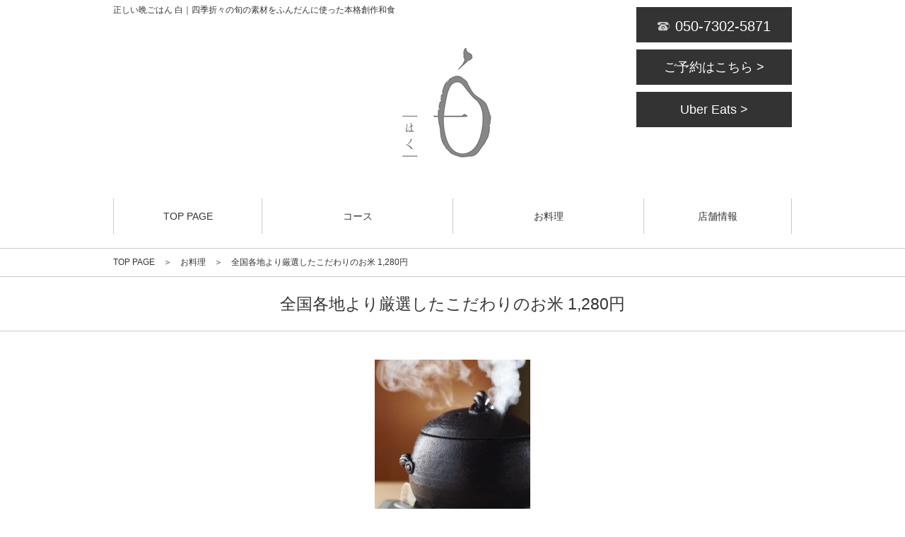

--- FILE ---
content_type: text/html; charset=UTF-8
request_url: https://haku-ikebukuro-minami.com/605/
body_size: 16498
content:
<!DOCTYPE html>
<html lang="ja">
<head>
<meta charset="utf-8">
<meta name="viewport" content="width=device-width, initial-scale=1.0, user-scalable=no">


<meta name='robots' content='index, follow, max-image-preview:large, max-snippet:-1, max-video-preview:-1' />

	<!-- This site is optimized with the Yoast SEO plugin v26.8 - https://yoast.com/product/yoast-seo-wordpress/ -->
	<title>全国各地より厳選したこだわりのお米 1,280円 | 正しい晩ごはん 白-はく（池袋/居酒屋）</title>
	<meta name="description" content="正しい晩ごはん 白-はく（池袋/居酒屋） の全国各地より厳選したこだわりのお米 1,280円 ページです。正しい晩ごはん白は、【四季折々の旬の素材をふんだんに使った本格創作和食】旬の食材をふんだんに使った創作本格和食。産地直送の季節に合わせた食材を取り揃えております。各種ご宴会コースもご用意しております。飲み放題付のご宴会にもご対応いたします。" />
	<link rel="canonical" href="https://haku-ikebukuro-minami.com/605/" />
	<meta property="og:locale" content="ja_JP" />
	<meta property="og:type" content="article" />
	<meta property="og:title" content="全国各地より厳選したこだわりのお米 1,280円 | 正しい晩ごはん 白-はく（池袋/居酒屋）" />
	<meta property="og:description" content="正しい晩ごはん 白-はく（池袋/居酒屋） の全国各地より厳選したこだわりのお米 1,280円 ページです。正しい晩ごはん白は、【四季折々の旬の素材をふんだんに使った本格創作和食】旬の食材をふんだんに使った創作本格和食。産地直送の季節に合わせた食材を取り揃えております。各種ご宴会コースもご用意しております。飲み放題付のご宴会にもご対応いたします。" />
	<meta property="og:url" content="https://haku-ikebukuro-minami.com/605/" />
	<meta property="og:site_name" content="正しい晩ごはん 白-はく（池袋/居酒屋）" />
	<meta property="article:published_time" content="2020-03-04T07:38:47+00:00" />
	<meta property="og:image" content="https://haku-ikebukuro-minami.com/wp-content/uploads/2020/03/original.jpg" />
	<meta property="og:image:width" content="2361" />
	<meta property="og:image:height" content="2360" />
	<meta property="og:image:type" content="image/jpeg" />
	<meta name="author" content="wpmaster" />
	<meta name="twitter:card" content="summary_large_image" />
	<meta name="twitter:label1" content="執筆者" />
	<meta name="twitter:data1" content="wpmaster" />
	<script type="application/ld+json" class="yoast-schema-graph">{"@context":"https://schema.org","@graph":[{"@type":"Article","@id":"https://haku-ikebukuro-minami.com/605/#article","isPartOf":{"@id":"https://haku-ikebukuro-minami.com/605/"},"author":{"name":"wpmaster","@id":"https://haku-ikebukuro-minami.com/#/schema/person/8364f67e06d6c929b03b33d22726ac69"},"headline":"全国各地より厳選したこだわりのお米 1,280円","datePublished":"2020-03-04T07:38:47+00:00","mainEntityOfPage":{"@id":"https://haku-ikebukuro-minami.com/605/"},"wordCount":0,"commentCount":0,"image":{"@id":"https://haku-ikebukuro-minami.com/605/#primaryimage"},"thumbnailUrl":"https://haku-ikebukuro-minami.com/wp-content/uploads/2020/03/original.jpg","articleSection":["お料理"],"inLanguage":"ja","potentialAction":[{"@type":"CommentAction","name":"Comment","target":["https://haku-ikebukuro-minami.com/605/#respond"]}]},{"@type":"WebPage","@id":"https://haku-ikebukuro-minami.com/605/","url":"https://haku-ikebukuro-minami.com/605/","name":"全国各地より厳選したこだわりのお米 1,280円 | 正しい晩ごはん 白-はく（池袋/居酒屋）","isPartOf":{"@id":"https://haku-ikebukuro-minami.com/#website"},"primaryImageOfPage":{"@id":"https://haku-ikebukuro-minami.com/605/#primaryimage"},"image":{"@id":"https://haku-ikebukuro-minami.com/605/#primaryimage"},"thumbnailUrl":"https://haku-ikebukuro-minami.com/wp-content/uploads/2020/03/original.jpg","datePublished":"2020-03-04T07:38:47+00:00","author":{"@id":"https://haku-ikebukuro-minami.com/#/schema/person/8364f67e06d6c929b03b33d22726ac69"},"description":"正しい晩ごはん 白-はく（池袋/居酒屋） の全国各地より厳選したこだわりのお米 1,280円 ページです。正しい晩ごはん白は、【四季折々の旬の素材をふんだんに使った本格創作和食】旬の食材をふんだんに使った創作本格和食。産地直送の季節に合わせた食材を取り揃えております。各種ご宴会コースもご用意しております。飲み放題付のご宴会にもご対応いたします。","breadcrumb":{"@id":"https://haku-ikebukuro-minami.com/605/#breadcrumb"},"inLanguage":"ja","potentialAction":[{"@type":"ReadAction","target":["https://haku-ikebukuro-minami.com/605/"]}]},{"@type":"ImageObject","inLanguage":"ja","@id":"https://haku-ikebukuro-minami.com/605/#primaryimage","url":"https://haku-ikebukuro-minami.com/wp-content/uploads/2020/03/original.jpg","contentUrl":"https://haku-ikebukuro-minami.com/wp-content/uploads/2020/03/original.jpg","width":2361,"height":2360},{"@type":"BreadcrumbList","@id":"https://haku-ikebukuro-minami.com/605/#breadcrumb","itemListElement":[{"@type":"ListItem","position":1,"name":"ホーム","item":"https://haku-ikebukuro-minami.com/"},{"@type":"ListItem","position":2,"name":"全国各地より厳選したこだわりのお米 1,280円"}]},{"@type":"WebSite","@id":"https://haku-ikebukuro-minami.com/#website","url":"https://haku-ikebukuro-minami.com/","name":"正しい晩ごはん 白-はく（池袋/居酒屋）","description":"","potentialAction":[{"@type":"SearchAction","target":{"@type":"EntryPoint","urlTemplate":"https://haku-ikebukuro-minami.com/?s={search_term_string}"},"query-input":{"@type":"PropertyValueSpecification","valueRequired":true,"valueName":"search_term_string"}}],"inLanguage":"ja"},{"@type":"Person","@id":"https://haku-ikebukuro-minami.com/#/schema/person/8364f67e06d6c929b03b33d22726ac69","name":"wpmaster","image":{"@type":"ImageObject","inLanguage":"ja","@id":"https://haku-ikebukuro-minami.com/#/schema/person/image/","url":"https://secure.gravatar.com/avatar/53bd8a6a241ca76bf3aa9b8910018dc2b34d6a1c70e251a68c93dd24c64119cc?s=96&d=mm&r=g","contentUrl":"https://secure.gravatar.com/avatar/53bd8a6a241ca76bf3aa9b8910018dc2b34d6a1c70e251a68c93dd24c64119cc?s=96&d=mm&r=g","caption":"wpmaster"},"url":"https://haku-ikebukuro-minami.com/author/wpmaster/"}]}</script>
	<!-- / Yoast SEO plugin. -->


<link rel="alternate" type="application/rss+xml" title="正しい晩ごはん 白-はく（池袋/居酒屋） &raquo; 全国各地より厳選したこだわりのお米 1,280円 のコメントのフィード" href="https://haku-ikebukuro-minami.com/605/feed/" />
<link rel="alternate" title="oEmbed (JSON)" type="application/json+oembed" href="https://haku-ikebukuro-minami.com/wp-json/oembed/1.0/embed?url=https%3A%2F%2Fhaku-ikebukuro-minami.com%2F605%2F" />
<link rel="alternate" title="oEmbed (XML)" type="text/xml+oembed" href="https://haku-ikebukuro-minami.com/wp-json/oembed/1.0/embed?url=https%3A%2F%2Fhaku-ikebukuro-minami.com%2F605%2F&#038;format=xml" />
<style id='wp-img-auto-sizes-contain-inline-css' type='text/css'>
img:is([sizes=auto i],[sizes^="auto," i]){contain-intrinsic-size:3000px 1500px}
/*# sourceURL=wp-img-auto-sizes-contain-inline-css */
</style>
<link rel='stylesheet' id='sbi_styles-css' href='https://haku-ikebukuro-minami.com/wp-content/plugins/instagram-feed/css/sbi-styles.min.css?ver=6.10.0' type='text/css' media='all' />
<style id='wp-emoji-styles-inline-css' type='text/css'>

	img.wp-smiley, img.emoji {
		display: inline !important;
		border: none !important;
		box-shadow: none !important;
		height: 1em !important;
		width: 1em !important;
		margin: 0 0.07em !important;
		vertical-align: -0.1em !important;
		background: none !important;
		padding: 0 !important;
	}
/*# sourceURL=wp-emoji-styles-inline-css */
</style>
<style id='wp-block-library-inline-css' type='text/css'>
:root{--wp-block-synced-color:#7a00df;--wp-block-synced-color--rgb:122,0,223;--wp-bound-block-color:var(--wp-block-synced-color);--wp-editor-canvas-background:#ddd;--wp-admin-theme-color:#007cba;--wp-admin-theme-color--rgb:0,124,186;--wp-admin-theme-color-darker-10:#006ba1;--wp-admin-theme-color-darker-10--rgb:0,107,160.5;--wp-admin-theme-color-darker-20:#005a87;--wp-admin-theme-color-darker-20--rgb:0,90,135;--wp-admin-border-width-focus:2px}@media (min-resolution:192dpi){:root{--wp-admin-border-width-focus:1.5px}}.wp-element-button{cursor:pointer}:root .has-very-light-gray-background-color{background-color:#eee}:root .has-very-dark-gray-background-color{background-color:#313131}:root .has-very-light-gray-color{color:#eee}:root .has-very-dark-gray-color{color:#313131}:root .has-vivid-green-cyan-to-vivid-cyan-blue-gradient-background{background:linear-gradient(135deg,#00d084,#0693e3)}:root .has-purple-crush-gradient-background{background:linear-gradient(135deg,#34e2e4,#4721fb 50%,#ab1dfe)}:root .has-hazy-dawn-gradient-background{background:linear-gradient(135deg,#faaca8,#dad0ec)}:root .has-subdued-olive-gradient-background{background:linear-gradient(135deg,#fafae1,#67a671)}:root .has-atomic-cream-gradient-background{background:linear-gradient(135deg,#fdd79a,#004a59)}:root .has-nightshade-gradient-background{background:linear-gradient(135deg,#330968,#31cdcf)}:root .has-midnight-gradient-background{background:linear-gradient(135deg,#020381,#2874fc)}:root{--wp--preset--font-size--normal:16px;--wp--preset--font-size--huge:42px}.has-regular-font-size{font-size:1em}.has-larger-font-size{font-size:2.625em}.has-normal-font-size{font-size:var(--wp--preset--font-size--normal)}.has-huge-font-size{font-size:var(--wp--preset--font-size--huge)}.has-text-align-center{text-align:center}.has-text-align-left{text-align:left}.has-text-align-right{text-align:right}.has-fit-text{white-space:nowrap!important}#end-resizable-editor-section{display:none}.aligncenter{clear:both}.items-justified-left{justify-content:flex-start}.items-justified-center{justify-content:center}.items-justified-right{justify-content:flex-end}.items-justified-space-between{justify-content:space-between}.screen-reader-text{border:0;clip-path:inset(50%);height:1px;margin:-1px;overflow:hidden;padding:0;position:absolute;width:1px;word-wrap:normal!important}.screen-reader-text:focus{background-color:#ddd;clip-path:none;color:#444;display:block;font-size:1em;height:auto;left:5px;line-height:normal;padding:15px 23px 14px;text-decoration:none;top:5px;width:auto;z-index:100000}html :where(.has-border-color){border-style:solid}html :where([style*=border-top-color]){border-top-style:solid}html :where([style*=border-right-color]){border-right-style:solid}html :where([style*=border-bottom-color]){border-bottom-style:solid}html :where([style*=border-left-color]){border-left-style:solid}html :where([style*=border-width]){border-style:solid}html :where([style*=border-top-width]){border-top-style:solid}html :where([style*=border-right-width]){border-right-style:solid}html :where([style*=border-bottom-width]){border-bottom-style:solid}html :where([style*=border-left-width]){border-left-style:solid}html :where(img[class*=wp-image-]){height:auto;max-width:100%}:where(figure){margin:0 0 1em}html :where(.is-position-sticky){--wp-admin--admin-bar--position-offset:var(--wp-admin--admin-bar--height,0px)}@media screen and (max-width:600px){html :where(.is-position-sticky){--wp-admin--admin-bar--position-offset:0px}}
/*wp_block_styles_on_demand_placeholder:697eac0222d2f*/
/*# sourceURL=wp-block-library-inline-css */
</style>
<style id='classic-theme-styles-inline-css' type='text/css'>
/*! This file is auto-generated */
.wp-block-button__link{color:#fff;background-color:#32373c;border-radius:9999px;box-shadow:none;text-decoration:none;padding:calc(.667em + 2px) calc(1.333em + 2px);font-size:1.125em}.wp-block-file__button{background:#32373c;color:#fff;text-decoration:none}
/*# sourceURL=/wp-includes/css/classic-themes.min.css */
</style>
<link rel="https://api.w.org/" href="https://haku-ikebukuro-minami.com/wp-json/" /><link rel="alternate" title="JSON" type="application/json" href="https://haku-ikebukuro-minami.com/wp-json/wp/v2/posts/605" /><link rel="EditURI" type="application/rsd+xml" title="RSD" href="https://haku-ikebukuro-minami.com/xmlrpc.php?rsd" />
<meta name="generator" content="WordPress 6.9" />
<link rel='shortlink' href='https://haku-ikebukuro-minami.com/?p=605' />

		<!-- GA Google Analytics @ https://m0n.co/ga -->
		<script>
			(function(i,s,o,g,r,a,m){i['GoogleAnalyticsObject']=r;i[r]=i[r]||function(){
			(i[r].q=i[r].q||[]).push(arguments)},i[r].l=1*new Date();a=s.createElement(o),
			m=s.getElementsByTagName(o)[0];a.async=1;a.src=g;m.parentNode.insertBefore(a,m)
			})(window,document,'script','https://www.google-analytics.com/analytics.js','ga');
			ga('create', 'UA-85914123-1', 'auto');
			ga('send', 'pageview');
		</script>

	<!-- Google Tag Manager -->
<script>(function(w,d,s,l,i){w[l]=w[l]||[];w[l].push({'gtm.start':
new Date().getTime(),event:'gtm.js'});var f=d.getElementsByTagName(s)[0],
j=d.createElement(s),dl=l!='dataLayer'?'&l='+l:'';j.async=true;j.src=
'https://www.googletagmanager.com/gtm.js?id='+i+dl;f.parentNode.insertBefore(j,f);
})(window,document,'script','dataLayer','GTM-PPNXTJL');</script>
<!-- End Google Tag Manager -->
		<link rel="icon" href="https://haku-ikebukuro-minami.com/wp-content/uploads/2015/10/logo-100x100.gif" sizes="32x32" />
<link rel="icon" href="https://haku-ikebukuro-minami.com/wp-content/uploads/2015/10/logo-220x220.gif" sizes="192x192" />
<link rel="apple-touch-icon" href="https://haku-ikebukuro-minami.com/wp-content/uploads/2015/10/logo-220x220.gif" />
<meta name="msapplication-TileImage" content="https://haku-ikebukuro-minami.com/wp-content/uploads/2015/10/logo.gif" />

<!-- Google Tag Manager -->
<script>(function(w,d,s,l,i){w[l]=w[l]||[];w[l].push({'gtm.start':
new Date().getTime(),event:'gtm.js'});var f=d.getElementsByTagName(s)[0],
j=d.createElement(s),dl=l!='dataLayer'?'&l='+l:'';j.async=true;j.src=
'https://www.googletagmanager.com/gtm.js?id='+i+dl;f.parentNode.insertBefore(j,f);
})(window,document,'script','dataLayer','GTM-PPNXTJL');</script>
<!-- End Google Tag Manager -->

<!-- <link href="images/common/favi.ico" rel="shortcut icon"> -->
<link rel="stylesheet" href="https://haku-ikebukuro-minami.com/wp-content/themes/red_base/css/reset.css">
<link rel="stylesheet" href="https://haku-ikebukuro-minami.com/wp-content/themes/red_base/style.css">
<link rel="stylesheet" href="https://haku-ikebukuro-minami.com/wp-content/themes/red_base/style_sp.css">
<!-- <script src="https://haku-ikebukuro-minami.com/wp-content/themes/red_base/js/jquery-1.10.0.min.js"></script> -->
<script src="https://ajax.googleapis.com/ajax/libs/jquery/3.7.1/jquery.min.js"></script>
<script src="https://haku-ikebukuro-minami.com/wp-content/themes/red_base/js/jquery.easing.js"></script>
<script src="https://haku-ikebukuro-minami.com/wp-content/themes/red_base/js/jquery.tile.js"></script>
<script src="https://haku-ikebukuro-minami.com/wp-content/themes/red_base/js/common.js"></script>
<!-- <script type="text/javascript" src="//webfont.fontplus.jp/accessor/script/fontplus.js?ZFRrdcznmho%3D&aa=1" charset="utf-8"></script> -->
<script>
$(function(){
	$(window).load(function() {
		$('#pc.siteindex .coupon_list .coupon_title').tile(3);
		$('#pc.siteindex .coupon_list .coupon_txt').tile(3);
		$('#pc.siteindex .coupon_list .coupon_terms').tile(3);
		$('#pc.siteindex .coupon_list .coupon_period').tile(3);
		$('#pc .article_list article').tile(4);
		$('#sp .article_list article').tile(2);
		$('.category .mv li').tile(3);
	});
});
</script>
<!--[if lt IE 9]><script src="https://haku-ikebukuro-minami.com/wp-content/themes/red_basejs/html5shiv.js"></script><![endif]-->
<style>
body {
	color: 黒!important;
			background:白!important;
	}
a {
	color: 黒!important;
}
</style>
<link rel="stylesheet" href="//use.fontawesome.com/releases/v5.2.0/css/all.css" integrity="sha384-hWVjflwFxL6sNzntih27bfxkr27PmbbK/iSvJ+a4+0owXq79v+lsFkW54bOGbiDQ" crossorigin="anonymous">
<!-- Global site tag (gtag.js) - Google Analytics -->
<script async src="https://www.googletagmanager.com/gtag/js?id=G-RG7XCNPTCH"></script>
<script>
  window.dataLayer = window.dataLayer || [];
  function gtag(){dataLayer.push(arguments);}
  gtag('js', new Date());

  gtag('config', 'G-RG7XCNPTCH');
</script>

<!-- Global site tag (gtag.js) - Google Analytics -->
<script async src="https://www.googletagmanager.com/gtag/js?id=G-RG7XCNPTCH"></script>
<script>
  window.dataLayer = window.dataLayer || [];
  function gtag(){dataLayer.push(arguments);}
  gtag('js', new Date());

  gtag('config', 'G-6DVWXP8V7W');
</script>
</head>
<body id="pc" class="single">
<!-- Google Tag Manager (noscript) -->
<noscript><iframe src="https://www.googletagmanager.com/ns.html?id=GTM-PPNXTJL"
height="0" width="0" style="display:none;visibility:hidden"></iframe></noscript>
<!-- End Google Tag Manager (noscript) -->
<div id="fb-root"></div>
<script>(function(d, s, id) {
  var js, fjs = d.getElementsByTagName(s)[0];
  if (d.getElementById(id)) return;
  js = d.createElement(s); js.id = id;
  js.src = "//connect.facebook.net/ja_JP/sdk.js#xfbml=1&version=v2.5";
  fjs.parentNode.insertBefore(js, fjs);
}(document, 'script', 'facebook-jssdk'));</script>

<div id="wrapper">


<header>
	<div id="header">

		<div class="inner">

						<h1 class="midashi">正しい晩ごはん 白｜四季折々の旬の素材をふんだんに使った本格創作和食</h1>
			
			<div class="clearfix">

				<h1 class="logo"><a href="https://haku-ikebukuro-minami.com" class="no_opa"><img src="https://haku-ikebukuro-minami.com/wp-content/uploads/2015/10/logo-1.gif" alt=""></a></h1>

				<div class="header_right">
					<div class="tel pc"><span>050-7302-5871</span></div>
					<div class="tel sp"><a href="tel:050-7302-5871" onclick="ga('send','pageview','/call');"><span>電話する</span></a></div>
										<div class="reserve"><a href="https://www.hotpepper.jp/strJ001246790/yoyaku/hpds/?ROUTE_KBN=20&dspn=B7Y2KO1j9cpg_Fri8HndSQzkRiJLVfeiZo_AugWO6t0VS9Vl0zD1QLcrUX3iIjxrxSYJiJutD4idLABW_xkUfQ" target="_blank" onclick="ga('send','pageview','/reserve');">ご予約はこちら ></a></div>
					
<div class="reserve"><a href="https://bit.ly/2NDqmKT" target="_blank" onclick="ga('send','pageview','/ubereats');">Uber Eats ></a></div>
				</div><!--/header_right-->

			</div><!--/clearfix-->

			
			<nav>
				<ul class="gnavi">
					<li class="first"><a href="https://haku-ikebukuro-minami.com">TOP PAGE</a></li>

										<li><a href="https://haku-ikebukuro-minami.com/category/category_002/">コース</a></li>
										<li><a href="https://haku-ikebukuro-minami.com/category/category_003/">お料理</a></li>
					
					<li class="last"><a href="https://haku-ikebukuro-minami.com#information">店舗情報 </a></li>
				</ul><!--/gnavi-->
			</nav>

		</div><!--/inner-->

	</div><!--/header-->
</header>

<div id="contents">


<div class="detail">

        
    <div class="inner">
        <div class="path f_normal"><a href="https://haku-ikebukuro-minami.com">TOP PAGE</a>　＞　<a href="https://haku-ikebukuro-minami.com/category/category_003">お料理</a>　＞　<strong>全国各地より厳選したこだわりのお米 1,280円</strong></div>
    </div><!--/inner-->

    <article>
      <h2 class="sti"><div class="inner">全国各地より厳選したこだわりのお米 1,280円</div></h2>

      <div class="inner">
                        <div class="ph"><img width="220" height="220" src="https://haku-ikebukuro-minami.com/wp-content/uploads/2020/03/original-220x220.jpg" class="attachment-post-thumbnail size-post-thumbnail wp-post-image" alt="" decoding="async" srcset="https://haku-ikebukuro-minami.com/wp-content/uploads/2020/03/original-220x220.jpg 220w, https://haku-ikebukuro-minami.com/wp-content/uploads/2020/03/original-150x150.jpg 150w, https://haku-ikebukuro-minami.com/wp-content/uploads/2020/03/original-300x300.jpg 300w, https://haku-ikebukuro-minami.com/wp-content/uploads/2020/03/original-768x768.jpg 768w, https://haku-ikebukuro-minami.com/wp-content/uploads/2020/03/original-1024x1024.jpg 1024w, https://haku-ikebukuro-minami.com/wp-content/uploads/2020/03/original-100x100.jpg 100w" sizes="(max-width: 220px) 100vw, 220px" /></div>
                        <div class="txt"><p>ご注文は一合より承っております。ご注文いただきますと、香の物、しじみの赤出汁が付きます。<br />
全国各地の厳選された白米を常時5種類ご用意しております。お客様にお楽しみいただけるよう、2か月前後の周期で種類の変更をしております。</p>
</div>

      </div><!--/inner-->

    </article>
        </div><!--/detail-->

<div class="btn_tel sp"><a href="tel:050-7302-5871" onclick="javascript:_gaq.push(['_trackPageview', '/call_click.html/']);"><span>電話する</span></a></div>


    <div id="information" class="information_box">
		<div class="instagram-box">
			
<div id="sb_instagram"  class="sbi sbi_mob_col_1 sbi_tab_col_2 sbi_col_4" style="padding-bottom: 10px; width: 100%;"	 data-feedid="sbi_17841405435758640#12"  data-res="auto" data-cols="4" data-colsmobile="1" data-colstablet="2" data-num="12" data-nummobile="" data-item-padding="5"	 data-shortcode-atts="{}"  data-postid="605" data-locatornonce="4468a9a9a6" data-imageaspectratio="1:1" data-sbi-flags="favorLocal">
	<div class="sb_instagram_header  sbi_no_avatar"   >
	<a class="sbi_header_link" target="_blank"
	   rel="nofollow noopener" href="https://www.instagram.com/haku_ikebukuro/" title="@haku_ikebukuro">
		<div class="sbi_header_text sbi_no_bio">
			<div class="sbi_header_img">
				
									<div class="sbi_header_hashtag_icon"  ><svg class="sbi_new_logo fa-instagram fa-w-14" aria-hidden="true" data-fa-processed="" aria-label="Instagram" data-prefix="fab" data-icon="instagram" role="img" viewBox="0 0 448 512">
                    <path fill="currentColor" d="M224.1 141c-63.6 0-114.9 51.3-114.9 114.9s51.3 114.9 114.9 114.9S339 319.5 339 255.9 287.7 141 224.1 141zm0 189.6c-41.1 0-74.7-33.5-74.7-74.7s33.5-74.7 74.7-74.7 74.7 33.5 74.7 74.7-33.6 74.7-74.7 74.7zm146.4-194.3c0 14.9-12 26.8-26.8 26.8-14.9 0-26.8-12-26.8-26.8s12-26.8 26.8-26.8 26.8 12 26.8 26.8zm76.1 27.2c-1.7-35.9-9.9-67.7-36.2-93.9-26.2-26.2-58-34.4-93.9-36.2-37-2.1-147.9-2.1-184.9 0-35.8 1.7-67.6 9.9-93.9 36.1s-34.4 58-36.2 93.9c-2.1 37-2.1 147.9 0 184.9 1.7 35.9 9.9 67.7 36.2 93.9s58 34.4 93.9 36.2c37 2.1 147.9 2.1 184.9 0 35.9-1.7 67.7-9.9 93.9-36.2 26.2-26.2 34.4-58 36.2-93.9 2.1-37 2.1-147.8 0-184.8zM398.8 388c-7.8 19.6-22.9 34.7-42.6 42.6-29.5 11.7-99.5 9-132.1 9s-102.7 2.6-132.1-9c-19.6-7.8-34.7-22.9-42.6-42.6-11.7-29.5-9-99.5-9-132.1s-2.6-102.7 9-132.1c7.8-19.6 22.9-34.7 42.6-42.6 29.5-11.7 99.5-9 132.1-9s102.7-2.6 132.1 9c19.6 7.8 34.7 22.9 42.6 42.6 11.7 29.5 9 99.5 9 132.1s2.7 102.7-9 132.1z"></path>
                </svg></div>
							</div>

			<div class="sbi_feedtheme_header_text">
				<h3>haku_ikebukuro</h3>
							</div>
		</div>
	</a>
</div>

	<div id="sbi_images"  style="gap: 10px;">
		<div class="sbi_item sbi_type_image sbi_new sbi_transition"
	id="sbi_18197066506135554" data-date="1639642002">
	<div class="sbi_photo_wrap">
		<a class="sbi_photo" href="https://www.instagram.com/p/CXiVK7elS4K/" target="_blank" rel="noopener nofollow"
			data-full-res="https://scontent-nrt1-2.cdninstagram.com/v/t51.29350-15/268911597_434013401599307_4284596668675585559_n.jpg?_nc_cat=101&#038;ccb=1-7&#038;_nc_sid=18de74&#038;_nc_ohc=_oHSI1reuQsQ7kNvgGUmlkw&#038;_nc_zt=23&#038;_nc_ht=scontent-nrt1-2.cdninstagram.com&#038;edm=ANo9K5cEAAAA&#038;_nc_gid=A9IJUXZCdieEt_P3sRGqO77&#038;oh=00_AYAIlgeLx1MB6cOiKPlTYjB267sScM4X-ZxPh1uoCYqmIw&#038;oe=673E03EF"
			data-img-src-set="{&quot;d&quot;:&quot;https:\/\/scontent-nrt1-2.cdninstagram.com\/v\/t51.29350-15\/268911597_434013401599307_4284596668675585559_n.jpg?_nc_cat=101&amp;ccb=1-7&amp;_nc_sid=18de74&amp;_nc_ohc=_oHSI1reuQsQ7kNvgGUmlkw&amp;_nc_zt=23&amp;_nc_ht=scontent-nrt1-2.cdninstagram.com&amp;edm=ANo9K5cEAAAA&amp;_nc_gid=A9IJUXZCdieEt_P3sRGqO77&amp;oh=00_AYAIlgeLx1MB6cOiKPlTYjB267sScM4X-ZxPh1uoCYqmIw&amp;oe=673E03EF&quot;,&quot;150&quot;:&quot;https:\/\/scontent-nrt1-2.cdninstagram.com\/v\/t51.29350-15\/268911597_434013401599307_4284596668675585559_n.jpg?_nc_cat=101&amp;ccb=1-7&amp;_nc_sid=18de74&amp;_nc_ohc=_oHSI1reuQsQ7kNvgGUmlkw&amp;_nc_zt=23&amp;_nc_ht=scontent-nrt1-2.cdninstagram.com&amp;edm=ANo9K5cEAAAA&amp;_nc_gid=A9IJUXZCdieEt_P3sRGqO77&amp;oh=00_AYAIlgeLx1MB6cOiKPlTYjB267sScM4X-ZxPh1uoCYqmIw&amp;oe=673E03EF&quot;,&quot;320&quot;:&quot;https:\/\/scontent-nrt1-2.cdninstagram.com\/v\/t51.29350-15\/268911597_434013401599307_4284596668675585559_n.jpg?_nc_cat=101&amp;ccb=1-7&amp;_nc_sid=18de74&amp;_nc_ohc=_oHSI1reuQsQ7kNvgGUmlkw&amp;_nc_zt=23&amp;_nc_ht=scontent-nrt1-2.cdninstagram.com&amp;edm=ANo9K5cEAAAA&amp;_nc_gid=A9IJUXZCdieEt_P3sRGqO77&amp;oh=00_AYAIlgeLx1MB6cOiKPlTYjB267sScM4X-ZxPh1uoCYqmIw&amp;oe=673E03EF&quot;,&quot;640&quot;:&quot;https:\/\/scontent-nrt1-2.cdninstagram.com\/v\/t51.29350-15\/268911597_434013401599307_4284596668675585559_n.jpg?_nc_cat=101&amp;ccb=1-7&amp;_nc_sid=18de74&amp;_nc_ohc=_oHSI1reuQsQ7kNvgGUmlkw&amp;_nc_zt=23&amp;_nc_ht=scontent-nrt1-2.cdninstagram.com&amp;edm=ANo9K5cEAAAA&amp;_nc_gid=A9IJUXZCdieEt_P3sRGqO77&amp;oh=00_AYAIlgeLx1MB6cOiKPlTYjB267sScM4X-ZxPh1uoCYqmIw&amp;oe=673E03EF&quot;}">
			<span class="sbi-screenreader">【数量限定】大間の生本マグロご用意しております！是非、ご利用くださいませ🐟
#生本マグロ 
#大間の</span>
									<img src="https://haku-ikebukuro-minami.com/wp-content/plugins/instagram-feed/img/placeholder.png" alt="【数量限定】大間の生本マグロご用意しております！是非、ご利用くださいませ🐟
#生本マグロ 
#大間のマグロ 
#池袋グルメ 
#池袋ディナー 
#池袋デート
#池袋女子会
#池袋和食
#正しい晩ごはん白" aria-hidden="true">
		</a>
	</div>
</div><div class="sbi_item sbi_type_image sbi_new sbi_transition"
	id="sbi_18011649631337634" data-date="1631959239">
	<div class="sbi_photo_wrap">
		<a class="sbi_photo" href="https://www.instagram.com/p/CT9XdoblcF4/" target="_blank" rel="noopener nofollow"
			data-full-res="https://scontent-nrt1-1.cdninstagram.com/v/t51.29350-15/242350254_594447425259691_4888414525347734239_n.jpg?_nc_cat=111&#038;ccb=1-7&#038;_nc_sid=18de74&#038;_nc_ohc=8h4K9kZ0NzUQ7kNvgEBZUrK&#038;_nc_zt=23&#038;_nc_ht=scontent-nrt1-1.cdninstagram.com&#038;edm=ANo9K5cEAAAA&#038;_nc_gid=A9IJUXZCdieEt_P3sRGqO77&#038;oh=00_AYBK9Aa1kZILLPdwk2GvSw0udATJsBnx47NnQKDyliL17A&#038;oe=673DFD63"
			data-img-src-set="{&quot;d&quot;:&quot;https:\/\/scontent-nrt1-1.cdninstagram.com\/v\/t51.29350-15\/242350254_594447425259691_4888414525347734239_n.jpg?_nc_cat=111&amp;ccb=1-7&amp;_nc_sid=18de74&amp;_nc_ohc=8h4K9kZ0NzUQ7kNvgEBZUrK&amp;_nc_zt=23&amp;_nc_ht=scontent-nrt1-1.cdninstagram.com&amp;edm=ANo9K5cEAAAA&amp;_nc_gid=A9IJUXZCdieEt_P3sRGqO77&amp;oh=00_AYBK9Aa1kZILLPdwk2GvSw0udATJsBnx47NnQKDyliL17A&amp;oe=673DFD63&quot;,&quot;150&quot;:&quot;https:\/\/scontent-nrt1-1.cdninstagram.com\/v\/t51.29350-15\/242350254_594447425259691_4888414525347734239_n.jpg?_nc_cat=111&amp;ccb=1-7&amp;_nc_sid=18de74&amp;_nc_ohc=8h4K9kZ0NzUQ7kNvgEBZUrK&amp;_nc_zt=23&amp;_nc_ht=scontent-nrt1-1.cdninstagram.com&amp;edm=ANo9K5cEAAAA&amp;_nc_gid=A9IJUXZCdieEt_P3sRGqO77&amp;oh=00_AYBK9Aa1kZILLPdwk2GvSw0udATJsBnx47NnQKDyliL17A&amp;oe=673DFD63&quot;,&quot;320&quot;:&quot;https:\/\/scontent-nrt1-1.cdninstagram.com\/v\/t51.29350-15\/242350254_594447425259691_4888414525347734239_n.jpg?_nc_cat=111&amp;ccb=1-7&amp;_nc_sid=18de74&amp;_nc_ohc=8h4K9kZ0NzUQ7kNvgEBZUrK&amp;_nc_zt=23&amp;_nc_ht=scontent-nrt1-1.cdninstagram.com&amp;edm=ANo9K5cEAAAA&amp;_nc_gid=A9IJUXZCdieEt_P3sRGqO77&amp;oh=00_AYBK9Aa1kZILLPdwk2GvSw0udATJsBnx47NnQKDyliL17A&amp;oe=673DFD63&quot;,&quot;640&quot;:&quot;https:\/\/scontent-nrt1-1.cdninstagram.com\/v\/t51.29350-15\/242350254_594447425259691_4888414525347734239_n.jpg?_nc_cat=111&amp;ccb=1-7&amp;_nc_sid=18de74&amp;_nc_ohc=8h4K9kZ0NzUQ7kNvgEBZUrK&amp;_nc_zt=23&amp;_nc_ht=scontent-nrt1-1.cdninstagram.com&amp;edm=ANo9K5cEAAAA&amp;_nc_gid=A9IJUXZCdieEt_P3sRGqO77&amp;oh=00_AYBK9Aa1kZILLPdwk2GvSw0udATJsBnx47NnQKDyliL17A&amp;oe=673DFD63&quot;}">
			<span class="sbi-screenreader">京野菜と天然ブリの出汁しゃぶ

お客様からのご要望もあり、今年は本日よりご用意させていただいておりま</span>
									<img src="https://haku-ikebukuro-minami.com/wp-content/plugins/instagram-feed/img/placeholder.png" alt="京野菜と天然ブリの出汁しゃぶ

お客様からのご要望もあり、今年は本日よりご用意させていただいております！
シルバーウィーク中の特別価格、通常1人前2,980円→2,300円でご案内しております🐟是非、ご利用下さいませ。

#ブリしゃぶ
#鰤しゃぶ
#出汁しゃぶ
#池袋和食
#池袋ごはん
#池袋ディナー
#池袋女子会
#池袋グルメ
#池袋デート
#池袋記念日
#正しい晩ごはん白" aria-hidden="true">
		</a>
	</div>
</div><div class="sbi_item sbi_type_image sbi_new sbi_transition"
	id="sbi_17856909230618294" data-date="1630747623">
	<div class="sbi_photo_wrap">
		<a class="sbi_photo" href="https://www.instagram.com/p/CTZQfQ9FbKF/" target="_blank" rel="noopener nofollow"
			data-full-res="https://scontent-nrt1-1.cdninstagram.com/v/t51.29350-15/241314873_4799885040094297_6745884250221496596_n.jpg?_nc_cat=111&#038;ccb=1-7&#038;_nc_sid=18de74&#038;_nc_ohc=F7njk7w6NhUQ7kNvgHtezEe&#038;_nc_zt=23&#038;_nc_ht=scontent-nrt1-1.cdninstagram.com&#038;edm=ANo9K5cEAAAA&#038;_nc_gid=A9IJUXZCdieEt_P3sRGqO77&#038;oh=00_AYALP_wXQWZFHwurHBNEcVNkoiqlD_sQZIO4xsNuM9aOMQ&#038;oe=673DEC5B"
			data-img-src-set="{&quot;d&quot;:&quot;https:\/\/scontent-nrt1-1.cdninstagram.com\/v\/t51.29350-15\/241314873_4799885040094297_6745884250221496596_n.jpg?_nc_cat=111&amp;ccb=1-7&amp;_nc_sid=18de74&amp;_nc_ohc=F7njk7w6NhUQ7kNvgHtezEe&amp;_nc_zt=23&amp;_nc_ht=scontent-nrt1-1.cdninstagram.com&amp;edm=ANo9K5cEAAAA&amp;_nc_gid=A9IJUXZCdieEt_P3sRGqO77&amp;oh=00_AYALP_wXQWZFHwurHBNEcVNkoiqlD_sQZIO4xsNuM9aOMQ&amp;oe=673DEC5B&quot;,&quot;150&quot;:&quot;https:\/\/scontent-nrt1-1.cdninstagram.com\/v\/t51.29350-15\/241314873_4799885040094297_6745884250221496596_n.jpg?_nc_cat=111&amp;ccb=1-7&amp;_nc_sid=18de74&amp;_nc_ohc=F7njk7w6NhUQ7kNvgHtezEe&amp;_nc_zt=23&amp;_nc_ht=scontent-nrt1-1.cdninstagram.com&amp;edm=ANo9K5cEAAAA&amp;_nc_gid=A9IJUXZCdieEt_P3sRGqO77&amp;oh=00_AYALP_wXQWZFHwurHBNEcVNkoiqlD_sQZIO4xsNuM9aOMQ&amp;oe=673DEC5B&quot;,&quot;320&quot;:&quot;https:\/\/scontent-nrt1-1.cdninstagram.com\/v\/t51.29350-15\/241314873_4799885040094297_6745884250221496596_n.jpg?_nc_cat=111&amp;ccb=1-7&amp;_nc_sid=18de74&amp;_nc_ohc=F7njk7w6NhUQ7kNvgHtezEe&amp;_nc_zt=23&amp;_nc_ht=scontent-nrt1-1.cdninstagram.com&amp;edm=ANo9K5cEAAAA&amp;_nc_gid=A9IJUXZCdieEt_P3sRGqO77&amp;oh=00_AYALP_wXQWZFHwurHBNEcVNkoiqlD_sQZIO4xsNuM9aOMQ&amp;oe=673DEC5B&quot;,&quot;640&quot;:&quot;https:\/\/scontent-nrt1-1.cdninstagram.com\/v\/t51.29350-15\/241314873_4799885040094297_6745884250221496596_n.jpg?_nc_cat=111&amp;ccb=1-7&amp;_nc_sid=18de74&amp;_nc_ohc=F7njk7w6NhUQ7kNvgHtezEe&amp;_nc_zt=23&amp;_nc_ht=scontent-nrt1-1.cdninstagram.com&amp;edm=ANo9K5cEAAAA&amp;_nc_gid=A9IJUXZCdieEt_P3sRGqO77&amp;oh=00_AYALP_wXQWZFHwurHBNEcVNkoiqlD_sQZIO4xsNuM9aOMQ&amp;oe=673DEC5B&quot;}">
			<span class="sbi-screenreader">栗と銀杏の炊き込みごはん🌰

#くりごはん 
#たきこみごはん 
#池袋グルメ 
#池袋和食
#池袋</span>
									<img src="https://haku-ikebukuro-minami.com/wp-content/plugins/instagram-feed/img/placeholder.png" alt="栗と銀杏の炊き込みごはん🌰

#くりごはん 
#たきこみごはん 
#池袋グルメ 
#池袋和食
#池袋ディナー
#池袋デート
#池袋女子会
#正しい晩ごはん白" aria-hidden="true">
		</a>
	</div>
</div><div class="sbi_item sbi_type_image sbi_new sbi_transition"
	id="sbi_17915488030764994" data-date="1626597996">
	<div class="sbi_photo_wrap">
		<a class="sbi_photo" href="https://www.instagram.com/p/CRdls_6AjNH/" target="_blank" rel="noopener nofollow"
			data-full-res="https://scontent-nrt1-1.cdninstagram.com/v/t51.29350-15/219822628_1242745219499544_8894490422368789201_n.jpg?_nc_cat=108&#038;ccb=1-7&#038;_nc_sid=18de74&#038;_nc_ohc=CeZUODJW-HgQ7kNvgE5h8G9&#038;_nc_zt=23&#038;_nc_ht=scontent-nrt1-1.cdninstagram.com&#038;edm=ANo9K5cEAAAA&#038;_nc_gid=A9IJUXZCdieEt_P3sRGqO77&#038;oh=00_AYCKmQ6auVQAOI3NS6UjHqFwdzAiOU8jh8JJVtyyo4DBEw&#038;oe=673DF5E2"
			data-img-src-set="{&quot;d&quot;:&quot;https:\/\/scontent-nrt1-1.cdninstagram.com\/v\/t51.29350-15\/219822628_1242745219499544_8894490422368789201_n.jpg?_nc_cat=108&amp;ccb=1-7&amp;_nc_sid=18de74&amp;_nc_ohc=CeZUODJW-HgQ7kNvgE5h8G9&amp;_nc_zt=23&amp;_nc_ht=scontent-nrt1-1.cdninstagram.com&amp;edm=ANo9K5cEAAAA&amp;_nc_gid=A9IJUXZCdieEt_P3sRGqO77&amp;oh=00_AYCKmQ6auVQAOI3NS6UjHqFwdzAiOU8jh8JJVtyyo4DBEw&amp;oe=673DF5E2&quot;,&quot;150&quot;:&quot;https:\/\/scontent-nrt1-1.cdninstagram.com\/v\/t51.29350-15\/219822628_1242745219499544_8894490422368789201_n.jpg?_nc_cat=108&amp;ccb=1-7&amp;_nc_sid=18de74&amp;_nc_ohc=CeZUODJW-HgQ7kNvgE5h8G9&amp;_nc_zt=23&amp;_nc_ht=scontent-nrt1-1.cdninstagram.com&amp;edm=ANo9K5cEAAAA&amp;_nc_gid=A9IJUXZCdieEt_P3sRGqO77&amp;oh=00_AYCKmQ6auVQAOI3NS6UjHqFwdzAiOU8jh8JJVtyyo4DBEw&amp;oe=673DF5E2&quot;,&quot;320&quot;:&quot;https:\/\/scontent-nrt1-1.cdninstagram.com\/v\/t51.29350-15\/219822628_1242745219499544_8894490422368789201_n.jpg?_nc_cat=108&amp;ccb=1-7&amp;_nc_sid=18de74&amp;_nc_ohc=CeZUODJW-HgQ7kNvgE5h8G9&amp;_nc_zt=23&amp;_nc_ht=scontent-nrt1-1.cdninstagram.com&amp;edm=ANo9K5cEAAAA&amp;_nc_gid=A9IJUXZCdieEt_P3sRGqO77&amp;oh=00_AYCKmQ6auVQAOI3NS6UjHqFwdzAiOU8jh8JJVtyyo4DBEw&amp;oe=673DF5E2&quot;,&quot;640&quot;:&quot;https:\/\/scontent-nrt1-1.cdninstagram.com\/v\/t51.29350-15\/219822628_1242745219499544_8894490422368789201_n.jpg?_nc_cat=108&amp;ccb=1-7&amp;_nc_sid=18de74&amp;_nc_ohc=CeZUODJW-HgQ7kNvgE5h8G9&amp;_nc_zt=23&amp;_nc_ht=scontent-nrt1-1.cdninstagram.com&amp;edm=ANo9K5cEAAAA&amp;_nc_gid=A9IJUXZCdieEt_P3sRGqO77&amp;oh=00_AYCKmQ6auVQAOI3NS6UjHqFwdzAiOU8jh8JJVtyyo4DBEw&amp;oe=673DF5E2&quot;}">
			<span class="sbi-screenreader">夏野菜の揚げ浸し

季節のお野菜を使った一品です🍅

#夏野菜の揚げ浸し 
#池袋グルメ
#池袋ディ</span>
									<img src="https://haku-ikebukuro-minami.com/wp-content/plugins/instagram-feed/img/placeholder.png" alt="夏野菜の揚げ浸し

季節のお野菜を使った一品です🍅

#夏野菜の揚げ浸し 
#池袋グルメ
#池袋ディナー
#池袋女子会
#池袋デート
#池袋和食
#正しい晩ごはん白" aria-hidden="true">
		</a>
	</div>
</div><div class="sbi_item sbi_type_image sbi_new sbi_transition"
	id="sbi_18239184475020464" data-date="1626253174">
	<div class="sbi_photo_wrap">
		<a class="sbi_photo" href="https://www.instagram.com/p/CRTUAdXAaAu/" target="_blank" rel="noopener nofollow"
			data-full-res="https://scontent-nrt1-2.cdninstagram.com/v/t51.29350-15/213781281_873716546828329_2479595111159475151_n.jpg?_nc_cat=104&#038;ccb=1-7&#038;_nc_sid=18de74&#038;_nc_ohc=5wBJI5UpYC4Q7kNvgHZb1YO&#038;_nc_zt=23&#038;_nc_ht=scontent-nrt1-2.cdninstagram.com&#038;edm=ANo9K5cEAAAA&#038;_nc_gid=A9IJUXZCdieEt_P3sRGqO77&#038;oh=00_AYCck8habYDg0sGyUu-DZa_MLWmLZNmNQHwdr13AyQL6cw&#038;oe=673E07FD"
			data-img-src-set="{&quot;d&quot;:&quot;https:\/\/scontent-nrt1-2.cdninstagram.com\/v\/t51.29350-15\/213781281_873716546828329_2479595111159475151_n.jpg?_nc_cat=104&amp;ccb=1-7&amp;_nc_sid=18de74&amp;_nc_ohc=5wBJI5UpYC4Q7kNvgHZb1YO&amp;_nc_zt=23&amp;_nc_ht=scontent-nrt1-2.cdninstagram.com&amp;edm=ANo9K5cEAAAA&amp;_nc_gid=A9IJUXZCdieEt_P3sRGqO77&amp;oh=00_AYCck8habYDg0sGyUu-DZa_MLWmLZNmNQHwdr13AyQL6cw&amp;oe=673E07FD&quot;,&quot;150&quot;:&quot;https:\/\/scontent-nrt1-2.cdninstagram.com\/v\/t51.29350-15\/213781281_873716546828329_2479595111159475151_n.jpg?_nc_cat=104&amp;ccb=1-7&amp;_nc_sid=18de74&amp;_nc_ohc=5wBJI5UpYC4Q7kNvgHZb1YO&amp;_nc_zt=23&amp;_nc_ht=scontent-nrt1-2.cdninstagram.com&amp;edm=ANo9K5cEAAAA&amp;_nc_gid=A9IJUXZCdieEt_P3sRGqO77&amp;oh=00_AYCck8habYDg0sGyUu-DZa_MLWmLZNmNQHwdr13AyQL6cw&amp;oe=673E07FD&quot;,&quot;320&quot;:&quot;https:\/\/scontent-nrt1-2.cdninstagram.com\/v\/t51.29350-15\/213781281_873716546828329_2479595111159475151_n.jpg?_nc_cat=104&amp;ccb=1-7&amp;_nc_sid=18de74&amp;_nc_ohc=5wBJI5UpYC4Q7kNvgHZb1YO&amp;_nc_zt=23&amp;_nc_ht=scontent-nrt1-2.cdninstagram.com&amp;edm=ANo9K5cEAAAA&amp;_nc_gid=A9IJUXZCdieEt_P3sRGqO77&amp;oh=00_AYCck8habYDg0sGyUu-DZa_MLWmLZNmNQHwdr13AyQL6cw&amp;oe=673E07FD&quot;,&quot;640&quot;:&quot;https:\/\/scontent-nrt1-2.cdninstagram.com\/v\/t51.29350-15\/213781281_873716546828329_2479595111159475151_n.jpg?_nc_cat=104&amp;ccb=1-7&amp;_nc_sid=18de74&amp;_nc_ohc=5wBJI5UpYC4Q7kNvgHZb1YO&amp;_nc_zt=23&amp;_nc_ht=scontent-nrt1-2.cdninstagram.com&amp;edm=ANo9K5cEAAAA&amp;_nc_gid=A9IJUXZCdieEt_P3sRGqO77&amp;oh=00_AYCck8habYDg0sGyUu-DZa_MLWmLZNmNQHwdr13AyQL6cw&amp;oe=673E07FD&quot;}">
			<span class="sbi-screenreader">当店では元ビールマイスターが注ぐ絶品エビスをご提供しております。クリーミーな口当たりの泡をお楽しみく</span>
									<img src="https://haku-ikebukuro-minami.com/wp-content/plugins/instagram-feed/img/placeholder.png" alt="当店では元ビールマイスターが注ぐ絶品エビスをご提供しております。クリーミーな口当たりの泡をお楽しみください🍺マイスターお休みの日も全スタッフに注ぎ方の共有しておりますのでいつでも美味しい生ビールを召し上がりいただけます🍻

#絶品エビス
#絶品エビスの飲める店 
#生ビールで乾杯 
#池袋和食
#池袋ディナー
#池袋グルメ
#池袋デート
#池袋女子会
#正しい晩ごはん白" aria-hidden="true">
		</a>
	</div>
</div><div class="sbi_item sbi_type_image sbi_new sbi_transition"
	id="sbi_17881535015499060" data-date="1625731523">
	<div class="sbi_photo_wrap">
		<a class="sbi_photo" href="https://www.instagram.com/p/CRDxCX3gJdK/" target="_blank" rel="noopener nofollow"
			data-full-res="https://scontent-nrt1-2.cdninstagram.com/v/t51.29350-15/211570735_189342446539746_6859428357430269119_n.jpg?_nc_cat=100&#038;ccb=1-7&#038;_nc_sid=18de74&#038;_nc_ohc=hZ5pwuW-h7QQ7kNvgHPhEs8&#038;_nc_zt=23&#038;_nc_ht=scontent-nrt1-2.cdninstagram.com&#038;edm=ANo9K5cEAAAA&#038;_nc_gid=A9IJUXZCdieEt_P3sRGqO77&#038;oh=00_AYCpnyrYvErXvOJRVA1rmKf2N2xFGgLp_9qfBITdeEDrqA&#038;oe=673DE198"
			data-img-src-set="{&quot;d&quot;:&quot;https:\/\/scontent-nrt1-2.cdninstagram.com\/v\/t51.29350-15\/211570735_189342446539746_6859428357430269119_n.jpg?_nc_cat=100&amp;ccb=1-7&amp;_nc_sid=18de74&amp;_nc_ohc=hZ5pwuW-h7QQ7kNvgHPhEs8&amp;_nc_zt=23&amp;_nc_ht=scontent-nrt1-2.cdninstagram.com&amp;edm=ANo9K5cEAAAA&amp;_nc_gid=A9IJUXZCdieEt_P3sRGqO77&amp;oh=00_AYCpnyrYvErXvOJRVA1rmKf2N2xFGgLp_9qfBITdeEDrqA&amp;oe=673DE198&quot;,&quot;150&quot;:&quot;https:\/\/scontent-nrt1-2.cdninstagram.com\/v\/t51.29350-15\/211570735_189342446539746_6859428357430269119_n.jpg?_nc_cat=100&amp;ccb=1-7&amp;_nc_sid=18de74&amp;_nc_ohc=hZ5pwuW-h7QQ7kNvgHPhEs8&amp;_nc_zt=23&amp;_nc_ht=scontent-nrt1-2.cdninstagram.com&amp;edm=ANo9K5cEAAAA&amp;_nc_gid=A9IJUXZCdieEt_P3sRGqO77&amp;oh=00_AYCpnyrYvErXvOJRVA1rmKf2N2xFGgLp_9qfBITdeEDrqA&amp;oe=673DE198&quot;,&quot;320&quot;:&quot;https:\/\/scontent-nrt1-2.cdninstagram.com\/v\/t51.29350-15\/211570735_189342446539746_6859428357430269119_n.jpg?_nc_cat=100&amp;ccb=1-7&amp;_nc_sid=18de74&amp;_nc_ohc=hZ5pwuW-h7QQ7kNvgHPhEs8&amp;_nc_zt=23&amp;_nc_ht=scontent-nrt1-2.cdninstagram.com&amp;edm=ANo9K5cEAAAA&amp;_nc_gid=A9IJUXZCdieEt_P3sRGqO77&amp;oh=00_AYCpnyrYvErXvOJRVA1rmKf2N2xFGgLp_9qfBITdeEDrqA&amp;oe=673DE198&quot;,&quot;640&quot;:&quot;https:\/\/scontent-nrt1-2.cdninstagram.com\/v\/t51.29350-15\/211570735_189342446539746_6859428357430269119_n.jpg?_nc_cat=100&amp;ccb=1-7&amp;_nc_sid=18de74&amp;_nc_ohc=hZ5pwuW-h7QQ7kNvgHPhEs8&amp;_nc_zt=23&amp;_nc_ht=scontent-nrt1-2.cdninstagram.com&amp;edm=ANo9K5cEAAAA&amp;_nc_gid=A9IJUXZCdieEt_P3sRGqO77&amp;oh=00_AYCpnyrYvErXvOJRVA1rmKf2N2xFGgLp_9qfBITdeEDrqA&amp;oe=673DE198&quot;}">
			<span class="sbi-screenreader">前割り焼酎🍶
あらかじめ水と割って寝かせる事で分子レベルで焼酎と水が結合しまろやかな口当たりの焼酎で</span>
									<img src="https://haku-ikebukuro-minami.com/wp-content/plugins/instagram-feed/img/placeholder.png" alt="前割り焼酎🍶
あらかじめ水と割って寝かせる事で分子レベルで焼酎と水が結合しまろやかな口当たりの焼酎です！当店オリジナルブレンドの前割りハイボールもご用意してます。

#まえわり焼酎 
#まえわり焼酎が飲める店 
#池袋和食
#池袋グルメ
#池袋ディナー
#池袋デート
#池袋女子会
#正しい晩ごはん白" aria-hidden="true">
		</a>
	</div>
</div><div class="sbi_item sbi_type_image sbi_new sbi_transition"
	id="sbi_17891438552276955" data-date="1625548970">
	<div class="sbi_photo_wrap">
		<a class="sbi_photo" href="https://www.instagram.com/p/CQ-U2Bugy42/" target="_blank" rel="noopener nofollow"
			data-full-res="https://scontent-nrt1-2.cdninstagram.com/v/t51.29350-15/210591084_565589781095960_7724784261347806071_n.jpg?_nc_cat=100&#038;ccb=1-7&#038;_nc_sid=18de74&#038;_nc_ohc=xrnsU2Fb1HcQ7kNvgHcT3Wr&#038;_nc_zt=23&#038;_nc_ht=scontent-nrt1-2.cdninstagram.com&#038;edm=ANo9K5cEAAAA&#038;_nc_gid=A9IJUXZCdieEt_P3sRGqO77&#038;oh=00_AYBEp_0ndJ1mc-PDZS8hhn55EZOfcst8tQFlq6HdKwutpQ&#038;oe=673DE029"
			data-img-src-set="{&quot;d&quot;:&quot;https:\/\/scontent-nrt1-2.cdninstagram.com\/v\/t51.29350-15\/210591084_565589781095960_7724784261347806071_n.jpg?_nc_cat=100&amp;ccb=1-7&amp;_nc_sid=18de74&amp;_nc_ohc=xrnsU2Fb1HcQ7kNvgHcT3Wr&amp;_nc_zt=23&amp;_nc_ht=scontent-nrt1-2.cdninstagram.com&amp;edm=ANo9K5cEAAAA&amp;_nc_gid=A9IJUXZCdieEt_P3sRGqO77&amp;oh=00_AYBEp_0ndJ1mc-PDZS8hhn55EZOfcst8tQFlq6HdKwutpQ&amp;oe=673DE029&quot;,&quot;150&quot;:&quot;https:\/\/scontent-nrt1-2.cdninstagram.com\/v\/t51.29350-15\/210591084_565589781095960_7724784261347806071_n.jpg?_nc_cat=100&amp;ccb=1-7&amp;_nc_sid=18de74&amp;_nc_ohc=xrnsU2Fb1HcQ7kNvgHcT3Wr&amp;_nc_zt=23&amp;_nc_ht=scontent-nrt1-2.cdninstagram.com&amp;edm=ANo9K5cEAAAA&amp;_nc_gid=A9IJUXZCdieEt_P3sRGqO77&amp;oh=00_AYBEp_0ndJ1mc-PDZS8hhn55EZOfcst8tQFlq6HdKwutpQ&amp;oe=673DE029&quot;,&quot;320&quot;:&quot;https:\/\/scontent-nrt1-2.cdninstagram.com\/v\/t51.29350-15\/210591084_565589781095960_7724784261347806071_n.jpg?_nc_cat=100&amp;ccb=1-7&amp;_nc_sid=18de74&amp;_nc_ohc=xrnsU2Fb1HcQ7kNvgHcT3Wr&amp;_nc_zt=23&amp;_nc_ht=scontent-nrt1-2.cdninstagram.com&amp;edm=ANo9K5cEAAAA&amp;_nc_gid=A9IJUXZCdieEt_P3sRGqO77&amp;oh=00_AYBEp_0ndJ1mc-PDZS8hhn55EZOfcst8tQFlq6HdKwutpQ&amp;oe=673DE029&quot;,&quot;640&quot;:&quot;https:\/\/scontent-nrt1-2.cdninstagram.com\/v\/t51.29350-15\/210591084_565589781095960_7724784261347806071_n.jpg?_nc_cat=100&amp;ccb=1-7&amp;_nc_sid=18de74&amp;_nc_ohc=xrnsU2Fb1HcQ7kNvgHcT3Wr&amp;_nc_zt=23&amp;_nc_ht=scontent-nrt1-2.cdninstagram.com&amp;edm=ANo9K5cEAAAA&amp;_nc_gid=A9IJUXZCdieEt_P3sRGqO77&amp;oh=00_AYBEp_0ndJ1mc-PDZS8hhn55EZOfcst8tQFlq6HdKwutpQ&amp;oe=673DE029&quot;}">
			<span class="sbi-screenreader">長崎県五島列島で獲れた岩牡蠣です！木曜日に再入荷予定です🦪是非、ご賞味ください🍚

#岩牡蠣
#岩牡</span>
									<img src="https://haku-ikebukuro-minami.com/wp-content/plugins/instagram-feed/img/placeholder.png" alt="長崎県五島列島で獲れた岩牡蠣です！木曜日に再入荷予定です🦪是非、ご賞味ください🍚

#岩牡蠣
#岩牡蠣でかい 
#岩牡蠣食べたい 
#池袋グルメ 
#池袋ディナー 
#池袋デート 
#池袋女子会
#池袋和食
#池袋飲み 
#正しい晩ごはん白" aria-hidden="true">
		</a>
	</div>
</div><div class="sbi_item sbi_type_image sbi_new sbi_transition"
	id="sbi_17925965515650257" data-date="1625295761">
	<div class="sbi_photo_wrap">
		<a class="sbi_photo" href="https://www.instagram.com/p/CQ2x4v8g2lO/" target="_blank" rel="noopener nofollow"
			data-full-res="https://scontent-nrt1-1.cdninstagram.com/v/t51.29350-15/209814085_6037409822943554_5947228112192917065_n.jpg?_nc_cat=106&#038;ccb=1-7&#038;_nc_sid=18de74&#038;_nc_ohc=oMVdypiuBDAQ7kNvgECBIDt&#038;_nc_zt=23&#038;_nc_ht=scontent-nrt1-1.cdninstagram.com&#038;edm=ANo9K5cEAAAA&#038;_nc_gid=A9IJUXZCdieEt_P3sRGqO77&#038;oh=00_AYDGt-VvSGKWH8Tg1ZL5QoSJcYntEUuP1E0dN171PWIleA&#038;oe=673E03B7"
			data-img-src-set="{&quot;d&quot;:&quot;https:\/\/scontent-nrt1-1.cdninstagram.com\/v\/t51.29350-15\/209814085_6037409822943554_5947228112192917065_n.jpg?_nc_cat=106&amp;ccb=1-7&amp;_nc_sid=18de74&amp;_nc_ohc=oMVdypiuBDAQ7kNvgECBIDt&amp;_nc_zt=23&amp;_nc_ht=scontent-nrt1-1.cdninstagram.com&amp;edm=ANo9K5cEAAAA&amp;_nc_gid=A9IJUXZCdieEt_P3sRGqO77&amp;oh=00_AYDGt-VvSGKWH8Tg1ZL5QoSJcYntEUuP1E0dN171PWIleA&amp;oe=673E03B7&quot;,&quot;150&quot;:&quot;https:\/\/scontent-nrt1-1.cdninstagram.com\/v\/t51.29350-15\/209814085_6037409822943554_5947228112192917065_n.jpg?_nc_cat=106&amp;ccb=1-7&amp;_nc_sid=18de74&amp;_nc_ohc=oMVdypiuBDAQ7kNvgECBIDt&amp;_nc_zt=23&amp;_nc_ht=scontent-nrt1-1.cdninstagram.com&amp;edm=ANo9K5cEAAAA&amp;_nc_gid=A9IJUXZCdieEt_P3sRGqO77&amp;oh=00_AYDGt-VvSGKWH8Tg1ZL5QoSJcYntEUuP1E0dN171PWIleA&amp;oe=673E03B7&quot;,&quot;320&quot;:&quot;https:\/\/scontent-nrt1-1.cdninstagram.com\/v\/t51.29350-15\/209814085_6037409822943554_5947228112192917065_n.jpg?_nc_cat=106&amp;ccb=1-7&amp;_nc_sid=18de74&amp;_nc_ohc=oMVdypiuBDAQ7kNvgECBIDt&amp;_nc_zt=23&amp;_nc_ht=scontent-nrt1-1.cdninstagram.com&amp;edm=ANo9K5cEAAAA&amp;_nc_gid=A9IJUXZCdieEt_P3sRGqO77&amp;oh=00_AYDGt-VvSGKWH8Tg1ZL5QoSJcYntEUuP1E0dN171PWIleA&amp;oe=673E03B7&quot;,&quot;640&quot;:&quot;https:\/\/scontent-nrt1-1.cdninstagram.com\/v\/t51.29350-15\/209814085_6037409822943554_5947228112192917065_n.jpg?_nc_cat=106&amp;ccb=1-7&amp;_nc_sid=18de74&amp;_nc_ohc=oMVdypiuBDAQ7kNvgECBIDt&amp;_nc_zt=23&amp;_nc_ht=scontent-nrt1-1.cdninstagram.com&amp;edm=ANo9K5cEAAAA&amp;_nc_gid=A9IJUXZCdieEt_P3sRGqO77&amp;oh=00_AYDGt-VvSGKWH8Tg1ZL5QoSJcYntEUuP1E0dN171PWIleA&amp;oe=673E03B7&quot;}">
			<span class="sbi-screenreader">先日入荷した鳥取境港の生本マグロです🍣ご好評いただきすぐに完売してしまった為、再入荷いたしました！本</span>
									<img src="https://haku-ikebukuro-minami.com/wp-content/plugins/instagram-feed/img/placeholder.png" alt="先日入荷した鳥取境港の生本マグロです🍣ご好評いただきすぐに完売してしまった為、再入荷いたしました！本日はより多くのお客様にお召し上がりいただける様、お刺身の盛り合わせに入れされていただいております🐟先週、好評だった長崎五島列島の岩牡蠣も数量限定で再入荷致しましたので是非ご賞味ください🦪

#池袋和食
#池袋グルメ 
#池袋ディナー 
#池袋居酒屋 
#池袋デート 
#池袋女子会
#池袋記念日
#正しい晩ごはん白" aria-hidden="true">
		</a>
	</div>
</div><div class="sbi_item sbi_type_image sbi_new sbi_transition"
	id="sbi_18161299912154127" data-date="1624868403">
	<div class="sbi_photo_wrap">
		<a class="sbi_photo" href="https://www.instagram.com/p/CQqCxEJgLEh/" target="_blank" rel="noopener nofollow"
			data-full-res="https://scontent-nrt1-1.cdninstagram.com/v/t51.29350-15/209067717_527121805373965_592512753166422258_n.jpg?_nc_cat=103&#038;ccb=1-7&#038;_nc_sid=18de74&#038;_nc_ohc=VnqLQgYcStAQ7kNvgGd1m8_&#038;_nc_zt=23&#038;_nc_ht=scontent-nrt1-1.cdninstagram.com&#038;edm=ANo9K5cEAAAA&#038;_nc_gid=A9IJUXZCdieEt_P3sRGqO77&#038;oh=00_AYCE5iypm6panNFr_wv_52ZwfvCHjElm-vFc5n45tVk14g&#038;oe=673DE33F"
			data-img-src-set="{&quot;d&quot;:&quot;https:\/\/scontent-nrt1-1.cdninstagram.com\/v\/t51.29350-15\/209067717_527121805373965_592512753166422258_n.jpg?_nc_cat=103&amp;ccb=1-7&amp;_nc_sid=18de74&amp;_nc_ohc=VnqLQgYcStAQ7kNvgGd1m8_&amp;_nc_zt=23&amp;_nc_ht=scontent-nrt1-1.cdninstagram.com&amp;edm=ANo9K5cEAAAA&amp;_nc_gid=A9IJUXZCdieEt_P3sRGqO77&amp;oh=00_AYCE5iypm6panNFr_wv_52ZwfvCHjElm-vFc5n45tVk14g&amp;oe=673DE33F&quot;,&quot;150&quot;:&quot;https:\/\/scontent-nrt1-1.cdninstagram.com\/v\/t51.29350-15\/209067717_527121805373965_592512753166422258_n.jpg?_nc_cat=103&amp;ccb=1-7&amp;_nc_sid=18de74&amp;_nc_ohc=VnqLQgYcStAQ7kNvgGd1m8_&amp;_nc_zt=23&amp;_nc_ht=scontent-nrt1-1.cdninstagram.com&amp;edm=ANo9K5cEAAAA&amp;_nc_gid=A9IJUXZCdieEt_P3sRGqO77&amp;oh=00_AYCE5iypm6panNFr_wv_52ZwfvCHjElm-vFc5n45tVk14g&amp;oe=673DE33F&quot;,&quot;320&quot;:&quot;https:\/\/scontent-nrt1-1.cdninstagram.com\/v\/t51.29350-15\/209067717_527121805373965_592512753166422258_n.jpg?_nc_cat=103&amp;ccb=1-7&amp;_nc_sid=18de74&amp;_nc_ohc=VnqLQgYcStAQ7kNvgGd1m8_&amp;_nc_zt=23&amp;_nc_ht=scontent-nrt1-1.cdninstagram.com&amp;edm=ANo9K5cEAAAA&amp;_nc_gid=A9IJUXZCdieEt_P3sRGqO77&amp;oh=00_AYCE5iypm6panNFr_wv_52ZwfvCHjElm-vFc5n45tVk14g&amp;oe=673DE33F&quot;,&quot;640&quot;:&quot;https:\/\/scontent-nrt1-1.cdninstagram.com\/v\/t51.29350-15\/209067717_527121805373965_592512753166422258_n.jpg?_nc_cat=103&amp;ccb=1-7&amp;_nc_sid=18de74&amp;_nc_ohc=VnqLQgYcStAQ7kNvgGd1m8_&amp;_nc_zt=23&amp;_nc_ht=scontent-nrt1-1.cdninstagram.com&amp;edm=ANo9K5cEAAAA&amp;_nc_gid=A9IJUXZCdieEt_P3sRGqO77&amp;oh=00_AYCE5iypm6panNFr_wv_52ZwfvCHjElm-vFc5n45tVk14g&amp;oe=673DE33F&quot;}">
			<span class="sbi-screenreader">おすすめメニュー更新しました！
明日は鳥取境港の生本マグロを数量限定でご用意しております🐟
是非ご利</span>
									<img src="https://haku-ikebukuro-minami.com/wp-content/plugins/instagram-feed/img/placeholder.png" alt="おすすめメニュー更新しました！
明日は鳥取境港の生本マグロを数量限定でご用意しております🐟
是非ご利用ください🍚

#池袋和食
#池袋グルメ
#池袋ディナー
#池袋デート 
#池袋女子会
#池袋記念日
#池袋飲み 
#池袋ごはん 
#正しい晩ごはん白" aria-hidden="true">
		</a>
	</div>
</div><div class="sbi_item sbi_type_carousel sbi_new sbi_transition"
	id="sbi_17954531695417367" data-date="1616053808">
	<div class="sbi_photo_wrap">
		<a class="sbi_photo" href="https://www.instagram.com/p/CMjWQnxgqWf/" target="_blank" rel="noopener nofollow"
			data-full-res="https://scontent-nrt1-2.cdninstagram.com/v/t51.29350-15/161784512_255885732908312_3694261915101525512_n.jpg?_nc_cat=105&#038;ccb=1-7&#038;_nc_sid=18de74&#038;_nc_ohc=gGTjxfUN6JoQ7kNvgH-xiU6&#038;_nc_zt=23&#038;_nc_ht=scontent-nrt1-2.cdninstagram.com&#038;edm=ANo9K5cEAAAA&#038;_nc_gid=A9IJUXZCdieEt_P3sRGqO77&#038;oh=00_AYCIFVUypnt2MNJYER73TxCGRXkKxwVtNxwDHzQ5au7-zw&#038;oe=673E099D"
			data-img-src-set="{&quot;d&quot;:&quot;https:\/\/scontent-nrt1-2.cdninstagram.com\/v\/t51.29350-15\/161784512_255885732908312_3694261915101525512_n.jpg?_nc_cat=105&amp;ccb=1-7&amp;_nc_sid=18de74&amp;_nc_ohc=gGTjxfUN6JoQ7kNvgH-xiU6&amp;_nc_zt=23&amp;_nc_ht=scontent-nrt1-2.cdninstagram.com&amp;edm=ANo9K5cEAAAA&amp;_nc_gid=A9IJUXZCdieEt_P3sRGqO77&amp;oh=00_AYCIFVUypnt2MNJYER73TxCGRXkKxwVtNxwDHzQ5au7-zw&amp;oe=673E099D&quot;,&quot;150&quot;:&quot;https:\/\/scontent-nrt1-2.cdninstagram.com\/v\/t51.29350-15\/161784512_255885732908312_3694261915101525512_n.jpg?_nc_cat=105&amp;ccb=1-7&amp;_nc_sid=18de74&amp;_nc_ohc=gGTjxfUN6JoQ7kNvgH-xiU6&amp;_nc_zt=23&amp;_nc_ht=scontent-nrt1-2.cdninstagram.com&amp;edm=ANo9K5cEAAAA&amp;_nc_gid=A9IJUXZCdieEt_P3sRGqO77&amp;oh=00_AYCIFVUypnt2MNJYER73TxCGRXkKxwVtNxwDHzQ5au7-zw&amp;oe=673E099D&quot;,&quot;320&quot;:&quot;https:\/\/scontent-nrt1-2.cdninstagram.com\/v\/t51.29350-15\/161784512_255885732908312_3694261915101525512_n.jpg?_nc_cat=105&amp;ccb=1-7&amp;_nc_sid=18de74&amp;_nc_ohc=gGTjxfUN6JoQ7kNvgH-xiU6&amp;_nc_zt=23&amp;_nc_ht=scontent-nrt1-2.cdninstagram.com&amp;edm=ANo9K5cEAAAA&amp;_nc_gid=A9IJUXZCdieEt_P3sRGqO77&amp;oh=00_AYCIFVUypnt2MNJYER73TxCGRXkKxwVtNxwDHzQ5au7-zw&amp;oe=673E099D&quot;,&quot;640&quot;:&quot;https:\/\/scontent-nrt1-2.cdninstagram.com\/v\/t51.29350-15\/161784512_255885732908312_3694261915101525512_n.jpg?_nc_cat=105&amp;ccb=1-7&amp;_nc_sid=18de74&amp;_nc_ohc=gGTjxfUN6JoQ7kNvgH-xiU6&amp;_nc_zt=23&amp;_nc_ht=scontent-nrt1-2.cdninstagram.com&amp;edm=ANo9K5cEAAAA&amp;_nc_gid=A9IJUXZCdieEt_P3sRGqO77&amp;oh=00_AYCIFVUypnt2MNJYER73TxCGRXkKxwVtNxwDHzQ5au7-zw&amp;oe=673E099D&quot;}">
			<span class="sbi-screenreader">JALカード特約店ガイド2021に掲載していただきました！
JALカードをお持ちの方はマイルが2倍で</span>
			<svg class="svg-inline--fa fa-clone fa-w-16 sbi_lightbox_carousel_icon" aria-hidden="true" aria-label="Clone" data-fa-proƒcessed="" data-prefix="far" data-icon="clone" role="img" xmlns="http://www.w3.org/2000/svg" viewBox="0 0 512 512">
                    <path fill="currentColor" d="M464 0H144c-26.51 0-48 21.49-48 48v48H48c-26.51 0-48 21.49-48 48v320c0 26.51 21.49 48 48 48h320c26.51 0 48-21.49 48-48v-48h48c26.51 0 48-21.49 48-48V48c0-26.51-21.49-48-48-48zM362 464H54a6 6 0 0 1-6-6V150a6 6 0 0 1 6-6h42v224c0 26.51 21.49 48 48 48h224v42a6 6 0 0 1-6 6zm96-96H150a6 6 0 0 1-6-6V54a6 6 0 0 1 6-6h308a6 6 0 0 1 6 6v308a6 6 0 0 1-6 6z"></path>
                </svg>						<img src="https://haku-ikebukuro-minami.com/wp-content/plugins/instagram-feed/img/placeholder.png" alt="JALカード特約店ガイド2021に掲載していただきました！
JALカードをお持ちの方はマイルが2倍で貯まるので、いつかの海外旅行に向けて是非ご利用ください✈️

#マイル 
#マイル旅 
#マイルでタダ旅 
#マイルの貯め方 
#池袋和食
#池袋ディナー
#池袋ごはん
#池袋ぶりしゃぶ 
#池袋ubereats 
#池袋テイクアウト
#池袋デート
#池袋女子会
#池袋記念日
#正しい晩ごはん白" aria-hidden="true">
		</a>
	</div>
</div><div class="sbi_item sbi_type_image sbi_new sbi_transition"
	id="sbi_17870529644121127" data-date="1608793459">
	<div class="sbi_photo_wrap">
		<a class="sbi_photo" href="https://www.instagram.com/p/CJK-Po9gfMx/" target="_blank" rel="noopener nofollow"
			data-full-res="https://scontent-nrt1-2.cdninstagram.com/v/t51.29350-15/132583342_149037270057436_1683466055952550514_n.jpg?_nc_cat=104&#038;ccb=1-7&#038;_nc_sid=18de74&#038;_nc_ohc=OwTVDeC8EzIQ7kNvgFRdrHb&#038;_nc_zt=23&#038;_nc_ht=scontent-nrt1-2.cdninstagram.com&#038;edm=ANo9K5cEAAAA&#038;_nc_gid=A9IJUXZCdieEt_P3sRGqO77&#038;oh=00_AYB5SpAsxZNHemOvZis2EQw87jeIxKKgxa9TzWm-E__tmQ&#038;oe=673DFA4E"
			data-img-src-set="{&quot;d&quot;:&quot;https:\/\/scontent-nrt1-2.cdninstagram.com\/v\/t51.29350-15\/132583342_149037270057436_1683466055952550514_n.jpg?_nc_cat=104&amp;ccb=1-7&amp;_nc_sid=18de74&amp;_nc_ohc=OwTVDeC8EzIQ7kNvgFRdrHb&amp;_nc_zt=23&amp;_nc_ht=scontent-nrt1-2.cdninstagram.com&amp;edm=ANo9K5cEAAAA&amp;_nc_gid=A9IJUXZCdieEt_P3sRGqO77&amp;oh=00_AYB5SpAsxZNHemOvZis2EQw87jeIxKKgxa9TzWm-E__tmQ&amp;oe=673DFA4E&quot;,&quot;150&quot;:&quot;https:\/\/scontent-nrt1-2.cdninstagram.com\/v\/t51.29350-15\/132583342_149037270057436_1683466055952550514_n.jpg?_nc_cat=104&amp;ccb=1-7&amp;_nc_sid=18de74&amp;_nc_ohc=OwTVDeC8EzIQ7kNvgFRdrHb&amp;_nc_zt=23&amp;_nc_ht=scontent-nrt1-2.cdninstagram.com&amp;edm=ANo9K5cEAAAA&amp;_nc_gid=A9IJUXZCdieEt_P3sRGqO77&amp;oh=00_AYB5SpAsxZNHemOvZis2EQw87jeIxKKgxa9TzWm-E__tmQ&amp;oe=673DFA4E&quot;,&quot;320&quot;:&quot;https:\/\/scontent-nrt1-2.cdninstagram.com\/v\/t51.29350-15\/132583342_149037270057436_1683466055952550514_n.jpg?_nc_cat=104&amp;ccb=1-7&amp;_nc_sid=18de74&amp;_nc_ohc=OwTVDeC8EzIQ7kNvgFRdrHb&amp;_nc_zt=23&amp;_nc_ht=scontent-nrt1-2.cdninstagram.com&amp;edm=ANo9K5cEAAAA&amp;_nc_gid=A9IJUXZCdieEt_P3sRGqO77&amp;oh=00_AYB5SpAsxZNHemOvZis2EQw87jeIxKKgxa9TzWm-E__tmQ&amp;oe=673DFA4E&quot;,&quot;640&quot;:&quot;https:\/\/scontent-nrt1-2.cdninstagram.com\/v\/t51.29350-15\/132583342_149037270057436_1683466055952550514_n.jpg?_nc_cat=104&amp;ccb=1-7&amp;_nc_sid=18de74&amp;_nc_ohc=OwTVDeC8EzIQ7kNvgFRdrHb&amp;_nc_zt=23&amp;_nc_ht=scontent-nrt1-2.cdninstagram.com&amp;edm=ANo9K5cEAAAA&amp;_nc_gid=A9IJUXZCdieEt_P3sRGqO77&amp;oh=00_AYB5SpAsxZNHemOvZis2EQw87jeIxKKgxa9TzWm-E__tmQ&amp;oe=673DFA4E&quot;}">
			<span class="sbi-screenreader">本日、特大12kgの氷見の寒ぶり入荷いたしました！まだ召し上がっていないお客様は是非ご賞味く</span>
									<img src="https://haku-ikebukuro-minami.com/wp-content/plugins/instagram-feed/img/placeholder.png" alt="本日、特大12kgの氷見の寒ぶり入荷いたしました！まだ召し上がっていないお客様は是非ご賞味ください^ ^

年末年始は31〜3日まで特別営業で16時〜21時までとさせていただきます。尚、元旦のみお休みを頂戴しております。
#天然ぶり
#氷見の寒ぶり
#ぶりしゃぶ
#池袋和食
#池袋クリスマス
#池袋デート
#正しい晩ごはん白" aria-hidden="true">
		</a>
	</div>
</div><div class="sbi_item sbi_type_carousel sbi_new sbi_transition"
	id="sbi_17924473168463594" data-date="1606444528">
	<div class="sbi_photo_wrap">
		<a class="sbi_photo" href="https://www.instagram.com/p/CIE-A1fgSVW/" target="_blank" rel="noopener nofollow"
			data-full-res="https://scontent-nrt1-1.cdninstagram.com/v/t51.29350-15/128379668_832982567459045_8285472902116742546_n.jpg?_nc_cat=109&#038;ccb=1-7&#038;_nc_sid=18de74&#038;_nc_ohc=nzHv0Hy-NzoQ7kNvgGOYi4q&#038;_nc_zt=23&#038;_nc_ht=scontent-nrt1-1.cdninstagram.com&#038;edm=ANo9K5cEAAAA&#038;_nc_gid=A9IJUXZCdieEt_P3sRGqO77&#038;oh=00_AYBP_B6xLcQzfgs3UWp72w56mmWQYJY3zy4WJ4F2ihxqYg&#038;oe=673DFA69"
			data-img-src-set="{&quot;d&quot;:&quot;https:\/\/scontent-nrt1-1.cdninstagram.com\/v\/t51.29350-15\/128379668_832982567459045_8285472902116742546_n.jpg?_nc_cat=109&amp;ccb=1-7&amp;_nc_sid=18de74&amp;_nc_ohc=nzHv0Hy-NzoQ7kNvgGOYi4q&amp;_nc_zt=23&amp;_nc_ht=scontent-nrt1-1.cdninstagram.com&amp;edm=ANo9K5cEAAAA&amp;_nc_gid=A9IJUXZCdieEt_P3sRGqO77&amp;oh=00_AYBP_B6xLcQzfgs3UWp72w56mmWQYJY3zy4WJ4F2ihxqYg&amp;oe=673DFA69&quot;,&quot;150&quot;:&quot;https:\/\/scontent-nrt1-1.cdninstagram.com\/v\/t51.29350-15\/128379668_832982567459045_8285472902116742546_n.jpg?_nc_cat=109&amp;ccb=1-7&amp;_nc_sid=18de74&amp;_nc_ohc=nzHv0Hy-NzoQ7kNvgGOYi4q&amp;_nc_zt=23&amp;_nc_ht=scontent-nrt1-1.cdninstagram.com&amp;edm=ANo9K5cEAAAA&amp;_nc_gid=A9IJUXZCdieEt_P3sRGqO77&amp;oh=00_AYBP_B6xLcQzfgs3UWp72w56mmWQYJY3zy4WJ4F2ihxqYg&amp;oe=673DFA69&quot;,&quot;320&quot;:&quot;https:\/\/scontent-nrt1-1.cdninstagram.com\/v\/t51.29350-15\/128379668_832982567459045_8285472902116742546_n.jpg?_nc_cat=109&amp;ccb=1-7&amp;_nc_sid=18de74&amp;_nc_ohc=nzHv0Hy-NzoQ7kNvgGOYi4q&amp;_nc_zt=23&amp;_nc_ht=scontent-nrt1-1.cdninstagram.com&amp;edm=ANo9K5cEAAAA&amp;_nc_gid=A9IJUXZCdieEt_P3sRGqO77&amp;oh=00_AYBP_B6xLcQzfgs3UWp72w56mmWQYJY3zy4WJ4F2ihxqYg&amp;oe=673DFA69&quot;,&quot;640&quot;:&quot;https:\/\/scontent-nrt1-1.cdninstagram.com\/v\/t51.29350-15\/128379668_832982567459045_8285472902116742546_n.jpg?_nc_cat=109&amp;ccb=1-7&amp;_nc_sid=18de74&amp;_nc_ohc=nzHv0Hy-NzoQ7kNvgGOYi4q&amp;_nc_zt=23&amp;_nc_ht=scontent-nrt1-1.cdninstagram.com&amp;edm=ANo9K5cEAAAA&amp;_nc_gid=A9IJUXZCdieEt_P3sRGqO77&amp;oh=00_AYBP_B6xLcQzfgs3UWp72w56mmWQYJY3zy4WJ4F2ihxqYg&amp;oe=673DFA69&quot;}">
			<span class="sbi-screenreader">当店のお弁当をUberEatsでご注文いただける様になりました！
夕方からの時間帯のみになりますが、</span>
			<svg class="svg-inline--fa fa-clone fa-w-16 sbi_lightbox_carousel_icon" aria-hidden="true" aria-label="Clone" data-fa-proƒcessed="" data-prefix="far" data-icon="clone" role="img" xmlns="http://www.w3.org/2000/svg" viewBox="0 0 512 512">
                    <path fill="currentColor" d="M464 0H144c-26.51 0-48 21.49-48 48v48H48c-26.51 0-48 21.49-48 48v320c0 26.51 21.49 48 48 48h320c26.51 0 48-21.49 48-48v-48h48c26.51 0 48-21.49 48-48V48c0-26.51-21.49-48-48-48zM362 464H54a6 6 0 0 1-6-6V150a6 6 0 0 1 6-6h42v224c0 26.51 21.49 48 48 48h224v42a6 6 0 0 1-6 6zm96-96H150a6 6 0 0 1-6-6V54a6 6 0 0 1 6-6h308a6 6 0 0 1 6 6v308a6 6 0 0 1-6 6z"></path>
                </svg>						<img src="https://haku-ikebukuro-minami.com/wp-content/plugins/instagram-feed/img/placeholder.png" alt="当店のお弁当をUberEatsでご注文いただける様になりました！
夕方からの時間帯のみになりますが、中々外食が出来ないお客様に是非ご利用いただければと思います🍱
#池袋グルメ 
#池袋和食
#池袋お弁当
#池袋ubereats 
#正しい晩ごはん白" aria-hidden="true">
		</a>
	</div>
</div>	</div>

	<div id="sbi_load" >

			<button class="sbi_load_btn"
			type="button" >
			<span class="sbi_btn_text" >さらに読み込む...</span>
			<span class="sbi_loader sbi_hidden" style="background-color: rgb(255, 255, 255);" aria-hidden="true"></span>
		</button>
	
			<span class="sbi_follow_btn" >
			<a target="_blank"
				rel="nofollow noopener"  href="https://www.instagram.com/haku_ikebukuro/">
				<svg class="svg-inline--fa fa-instagram fa-w-14" aria-hidden="true" data-fa-processed="" aria-label="Instagram" data-prefix="fab" data-icon="instagram" role="img" viewBox="0 0 448 512">
                    <path fill="currentColor" d="M224.1 141c-63.6 0-114.9 51.3-114.9 114.9s51.3 114.9 114.9 114.9S339 319.5 339 255.9 287.7 141 224.1 141zm0 189.6c-41.1 0-74.7-33.5-74.7-74.7s33.5-74.7 74.7-74.7 74.7 33.5 74.7 74.7-33.6 74.7-74.7 74.7zm146.4-194.3c0 14.9-12 26.8-26.8 26.8-14.9 0-26.8-12-26.8-26.8s12-26.8 26.8-26.8 26.8 12 26.8 26.8zm76.1 27.2c-1.7-35.9-9.9-67.7-36.2-93.9-26.2-26.2-58-34.4-93.9-36.2-37-2.1-147.9-2.1-184.9 0-35.8 1.7-67.6 9.9-93.9 36.1s-34.4 58-36.2 93.9c-2.1 37-2.1 147.9 0 184.9 1.7 35.9 9.9 67.7 36.2 93.9s58 34.4 93.9 36.2c37 2.1 147.9 2.1 184.9 0 35.9-1.7 67.7-9.9 93.9-36.2 26.2-26.2 34.4-58 36.2-93.9 2.1-37 2.1-147.8 0-184.8zM398.8 388c-7.8 19.6-22.9 34.7-42.6 42.6-29.5 11.7-99.5 9-132.1 9s-102.7 2.6-132.1-9c-19.6-7.8-34.7-22.9-42.6-42.6-11.7-29.5-9-99.5-9-132.1s-2.6-102.7 9-132.1c7.8-19.6 22.9-34.7 42.6-42.6 29.5-11.7 99.5-9 132.1-9s102.7-2.6 132.1 9c19.6 7.8 34.7 22.9 42.6 42.6 11.7 29.5 9 99.5 9 132.1s2.7 102.7-9 132.1z"></path>
                </svg>				<span>Instagram でフォロー</span>
			</a>
		</span>
	
</div>
		<span class="sbi_resized_image_data" data-feed-id="sbi_17841405435758640#12"
		  data-resized="{&quot;17954531695417367&quot;:{&quot;id&quot;:&quot;161784512_255885732908312_3694261915101525512_n&quot;,&quot;ratio&quot;:&quot;1.39&quot;,&quot;sizes&quot;:{&quot;full&quot;:640,&quot;low&quot;:320},&quot;extension&quot;:&quot;.jpg&quot;},&quot;17870529644121127&quot;:{&quot;id&quot;:&quot;132583342_149037270057436_1683466055952550514_n&quot;,&quot;ratio&quot;:&quot;1.23&quot;,&quot;sizes&quot;:{&quot;full&quot;:640,&quot;low&quot;:320},&quot;extension&quot;:&quot;.jpg&quot;},&quot;17924473168463594&quot;:{&quot;id&quot;:&quot;128379668_832982567459045_8285472902116742546_n&quot;,&quot;ratio&quot;:&quot;1.00&quot;,&quot;sizes&quot;:{&quot;full&quot;:640,&quot;low&quot;:320},&quot;extension&quot;:&quot;.jpg&quot;},&quot;18161299912154127&quot;:{&quot;id&quot;:&quot;209067717_527121805373965_592512753166422258_n&quot;,&quot;ratio&quot;:&quot;1.34&quot;,&quot;sizes&quot;:{&quot;full&quot;:640,&quot;low&quot;:320},&quot;extension&quot;:&quot;.jpg&quot;},&quot;17925965515650257&quot;:{&quot;id&quot;:&quot;209814085_6037409822943554_5947228112192917065_n&quot;,&quot;ratio&quot;:&quot;1.00&quot;,&quot;sizes&quot;:{&quot;full&quot;:640,&quot;low&quot;:320},&quot;extension&quot;:&quot;.jpg&quot;},&quot;17891438552276955&quot;:{&quot;id&quot;:&quot;210591084_565589781095960_7724784261347806071_n&quot;,&quot;ratio&quot;:&quot;1.00&quot;,&quot;sizes&quot;:{&quot;full&quot;:640,&quot;low&quot;:320},&quot;extension&quot;:&quot;.jpg&quot;},&quot;17881535015499060&quot;:{&quot;id&quot;:&quot;211570735_189342446539746_6859428357430269119_n&quot;,&quot;ratio&quot;:&quot;1.00&quot;,&quot;sizes&quot;:{&quot;full&quot;:640,&quot;low&quot;:320},&quot;extension&quot;:&quot;.jpg&quot;},&quot;18239184475020464&quot;:{&quot;id&quot;:&quot;213781281_873716546828329_2479595111159475151_n&quot;,&quot;ratio&quot;:&quot;0.91&quot;,&quot;sizes&quot;:{&quot;full&quot;:640,&quot;low&quot;:320},&quot;extension&quot;:&quot;.jpg&quot;},&quot;17915488030764994&quot;:{&quot;id&quot;:&quot;219822628_1242745219499544_8894490422368789201_n&quot;,&quot;ratio&quot;:&quot;1.00&quot;,&quot;sizes&quot;:{&quot;full&quot;:640,&quot;low&quot;:320},&quot;extension&quot;:&quot;.jpg&quot;},&quot;17856909230618294&quot;:{&quot;id&quot;:&quot;241314873_4799885040094297_6745884250221496596_n&quot;,&quot;ratio&quot;:&quot;1.00&quot;,&quot;sizes&quot;:{&quot;full&quot;:640,&quot;low&quot;:320},&quot;extension&quot;:&quot;.jpg&quot;},&quot;18011649631337634&quot;:{&quot;id&quot;:&quot;242350254_594447425259691_4888414525347734239_n&quot;,&quot;ratio&quot;:&quot;1.00&quot;,&quot;sizes&quot;:{&quot;full&quot;:640,&quot;low&quot;:320},&quot;extension&quot;:&quot;.jpg&quot;},&quot;18197066506135554&quot;:{&quot;id&quot;:&quot;268911597_434013401599307_4284596668675585559_n&quot;,&quot;ratio&quot;:&quot;1.00&quot;,&quot;sizes&quot;:{&quot;full&quot;:640,&quot;low&quot;:320},&quot;extension&quot;:&quot;.jpg&quot;}}">
	</span>
	</div>

		</div>
        <div class="inner">

            <div class="clearfix">

                                <div class="gmap"><iframe src="https://www.google.com/maps/embed?pb=!1m14!1m8!1m3!1d12955.873384306557!2d139.711639!3d35.726997!3m2!1i1024!2i768!4f13.1!3m3!1m2!1s0x0%3A0x606a86f98f4a1c40!2z5q2j44GX44GE5pmp44GU44Gv44KTIOeZvS3jga_jgY8!5e0!3m2!1sja!2sjp!4v1583116062542!5m2!1sja!2sjp" width="100%" height="450" frameborder="0" style="border:0;" allowfullscreen=""></iframe></div>
                
                <div class="shop_info">
                                        <dl>
                        <dt>店舗名</dt>
                        <dd>正しい晩ごはん 白-はく</dd>
                        <dt>住所</dt>
                        <dd>東京都豊島区南池袋１丁目１７−１３<br />
ゴールデンプラザ池袋 9Ｆ</dd>
                        <dt>電話番号</dt>
                        <dd class="pc">050-7302-5871</dd>
                        <dd class="sp"><a href="tel:050-7302-5871" onclick="ga('send','pageview','/call');">050-7302-5871</a></dd>
                                                <dt>営業時間</dt>
                        <dd>【月～金】<br />
17:00～23:00（L.O.22:30）<br />
※お米のL.O.22:00<br />
【土】<br />
16:00～23:00（L.O.22:30)<br />
※お米のL.O.22:00<br />
【日祝】<br />
16:00～22:00（L.O.21:30)<br />
※お米のL.O.21:00<br />
日曜営業<br />
</dd>
                                                                        <dt>定休日</dt>
                        <dd>元旦<br />
</dd>
                                                                        <dt>アクセス</dt>
                        <dd>ＪＲ 池袋駅 徒歩4分<br />
地下鉄 池袋駅 徒歩4分<br />
西武池袋線 池袋駅 徒歩3分<br />
<br />
池袋駅から328m</dd>
                                            </dl>
                </div><!--/shop_info-->

            </div>

            
        </div><!--/inner-->

    </div><!--/information_box-->

</div><!--/contents-->

<footer>
    <div id="footer">

        <div class="inner">

            <ul class="link_list">
                                                                                                                                                            </ul>

        </div><!--/inner-->

        <nav class="f_navi">
            <a href="https://haku-ikebukuro-minami.com">TOP PAGE</a> ｜
                        <a href="https://haku-ikebukuro-minami.com/category/category_002/">コース</a> ｜
                        <a href="https://haku-ikebukuro-minami.com/category/category_003/">お料理</a> ｜
                        <a href="#information">店舗情報</a><span class="pc"> ｜</span>
            <a href="https://haku-ikebukuro-minami.com/sitemap" class="pc">サイトマップ</a>
        </nav>

        <small class="copyright">Copyright &copy; 正しい晩ごはん 白-はく. All right Reserved.</small>

    </div><!--/footer-->
</footer>

<section class="list-global-nav">
<ul id="column3">
<li><a href="tel:050-7302-5871" onclick="ga('send','pageview','/call');"><i class="fas fa-phone fa-3x fa-fw" style="color:#E08C1B;"></i><br>電話する</a></li>
<li><a href="https://www.hotpepper.jp/strJ001246790/yoyaku/hpds/?ROUTE_KBN=20&dspn=B7Y2KO1j9cpg_Fri8HndSQzkRiJLVfeiZo_AugWO6t0VS9Vl0zD1QLcrUX3iIjxrxSYJiJutD4idLABW_xkUfQ" onclick="ga('send','pageview','/reserve');"><i class="far fa-calendar-alt fa-3x fa-fw" style="color:#E08C1B;"></i><br>ネット予約</a></li>
<li><a href="https://maps.google.co.jp/maps?saddr=現在地&daddr=東京都豊島区南池袋１丁目１７−１３<br />
ゴールデンプラザ池袋 9Ｆ" target="_blank" onclick="ga('send','pageview','/gmap_route');"><i class="fas fa-route fa-3x fa-fw" style="color:#E08C1B;"></i><br>経路案内</a></li>
</ul>
</section>

</div><!--/wrapper-->

<!--[if lte IE 6]><script type="text/javascript" src="https://haku-ikebukuro-minami.com/wp-content/themes/red_basejs/DD_belatedPNG.js"></script>
<script type="text/javascript">$(function(){$(window).load(function(){DD_belatedPNG.fix("img,.png_bg");});});</script><![endif]-->
<script type="speculationrules">
{"prefetch":[{"source":"document","where":{"and":[{"href_matches":"/*"},{"not":{"href_matches":["/wp-*.php","/wp-admin/*","/wp-content/uploads/*","/wp-content/*","/wp-content/plugins/*","/wp-content/themes/red_base/*","/*\\?(.+)"]}},{"not":{"selector_matches":"a[rel~=\"nofollow\"]"}},{"not":{"selector_matches":".no-prefetch, .no-prefetch a"}}]},"eagerness":"conservative"}]}
</script>
<!-- Google Tag Manager (noscript) -->
<noscript><iframe src="https://www.googletagmanager.com/ns.html?id=GTM-PPNXTJL"
height="0" width="0" style="display:none;visibility:hidden"></iframe></noscript>
<!-- End Google Tag Manager (noscript) -->
		<!-- Instagram Feed JS -->
<script type="text/javascript">
var sbiajaxurl = "https://haku-ikebukuro-minami.com/wp-admin/admin-ajax.php";
</script>
<script type="text/javascript" src="https://haku-ikebukuro-minami.com/wp-includes/js/jquery/jquery.min.js?ver=3.7.1" id="jquery-core-js"></script>
<script type="text/javascript" src="https://haku-ikebukuro-minami.com/wp-includes/js/jquery/jquery-migrate.min.js?ver=3.4.1" id="jquery-migrate-js"></script>
<script type="text/javascript" id="sbi_scripts-js-extra">
/* <![CDATA[ */
var sb_instagram_js_options = {"font_method":"svg","resized_url":"https://haku-ikebukuro-minami.com/wp-content/uploads/sb-instagram-feed-images/","placeholder":"https://haku-ikebukuro-minami.com/wp-content/plugins/instagram-feed/img/placeholder.png","ajax_url":"https://haku-ikebukuro-minami.com/wp-admin/admin-ajax.php"};
//# sourceURL=sbi_scripts-js-extra
/* ]]> */
</script>
<script type="text/javascript" src="https://haku-ikebukuro-minami.com/wp-content/plugins/instagram-feed/js/sbi-scripts.min.js?ver=6.10.0" id="sbi_scripts-js"></script>
<script id="wp-emoji-settings" type="application/json">
{"baseUrl":"https://s.w.org/images/core/emoji/17.0.2/72x72/","ext":".png","svgUrl":"https://s.w.org/images/core/emoji/17.0.2/svg/","svgExt":".svg","source":{"concatemoji":"https://haku-ikebukuro-minami.com/wp-includes/js/wp-emoji-release.min.js?ver=6.9"}}
</script>
<script type="module">
/* <![CDATA[ */
/*! This file is auto-generated */
const a=JSON.parse(document.getElementById("wp-emoji-settings").textContent),o=(window._wpemojiSettings=a,"wpEmojiSettingsSupports"),s=["flag","emoji"];function i(e){try{var t={supportTests:e,timestamp:(new Date).valueOf()};sessionStorage.setItem(o,JSON.stringify(t))}catch(e){}}function c(e,t,n){e.clearRect(0,0,e.canvas.width,e.canvas.height),e.fillText(t,0,0);t=new Uint32Array(e.getImageData(0,0,e.canvas.width,e.canvas.height).data);e.clearRect(0,0,e.canvas.width,e.canvas.height),e.fillText(n,0,0);const a=new Uint32Array(e.getImageData(0,0,e.canvas.width,e.canvas.height).data);return t.every((e,t)=>e===a[t])}function p(e,t){e.clearRect(0,0,e.canvas.width,e.canvas.height),e.fillText(t,0,0);var n=e.getImageData(16,16,1,1);for(let e=0;e<n.data.length;e++)if(0!==n.data[e])return!1;return!0}function u(e,t,n,a){switch(t){case"flag":return n(e,"\ud83c\udff3\ufe0f\u200d\u26a7\ufe0f","\ud83c\udff3\ufe0f\u200b\u26a7\ufe0f")?!1:!n(e,"\ud83c\udde8\ud83c\uddf6","\ud83c\udde8\u200b\ud83c\uddf6")&&!n(e,"\ud83c\udff4\udb40\udc67\udb40\udc62\udb40\udc65\udb40\udc6e\udb40\udc67\udb40\udc7f","\ud83c\udff4\u200b\udb40\udc67\u200b\udb40\udc62\u200b\udb40\udc65\u200b\udb40\udc6e\u200b\udb40\udc67\u200b\udb40\udc7f");case"emoji":return!a(e,"\ud83e\u1fac8")}return!1}function f(e,t,n,a){let r;const o=(r="undefined"!=typeof WorkerGlobalScope&&self instanceof WorkerGlobalScope?new OffscreenCanvas(300,150):document.createElement("canvas")).getContext("2d",{willReadFrequently:!0}),s=(o.textBaseline="top",o.font="600 32px Arial",{});return e.forEach(e=>{s[e]=t(o,e,n,a)}),s}function r(e){var t=document.createElement("script");t.src=e,t.defer=!0,document.head.appendChild(t)}a.supports={everything:!0,everythingExceptFlag:!0},new Promise(t=>{let n=function(){try{var e=JSON.parse(sessionStorage.getItem(o));if("object"==typeof e&&"number"==typeof e.timestamp&&(new Date).valueOf()<e.timestamp+604800&&"object"==typeof e.supportTests)return e.supportTests}catch(e){}return null}();if(!n){if("undefined"!=typeof Worker&&"undefined"!=typeof OffscreenCanvas&&"undefined"!=typeof URL&&URL.createObjectURL&&"undefined"!=typeof Blob)try{var e="postMessage("+f.toString()+"("+[JSON.stringify(s),u.toString(),c.toString(),p.toString()].join(",")+"));",a=new Blob([e],{type:"text/javascript"});const r=new Worker(URL.createObjectURL(a),{name:"wpTestEmojiSupports"});return void(r.onmessage=e=>{i(n=e.data),r.terminate(),t(n)})}catch(e){}i(n=f(s,u,c,p))}t(n)}).then(e=>{for(const n in e)a.supports[n]=e[n],a.supports.everything=a.supports.everything&&a.supports[n],"flag"!==n&&(a.supports.everythingExceptFlag=a.supports.everythingExceptFlag&&a.supports[n]);var t;a.supports.everythingExceptFlag=a.supports.everythingExceptFlag&&!a.supports.flag,a.supports.everything||((t=a.source||{}).concatemoji?r(t.concatemoji):t.wpemoji&&t.twemoji&&(r(t.twemoji),r(t.wpemoji)))});
//# sourceURL=https://haku-ikebukuro-minami.com/wp-includes/js/wp-emoji-loader.min.js
/* ]]> */
</script>
</body>
</html>

--- FILE ---
content_type: text/css
request_url: https://haku-ikebukuro-minami.com/wp-content/themes/red_base/style.css
body_size: 2611
content:
@charset "utf-8";

html {
    width: 100%;
    color: #333;
    font-size: 62.5%;
    font-family:"ヒラギノ角ゴ Pro W3", "メイリオ", "ＭＳ Ｐゴシック", Osaka, sans-serif;
    /*font-family: "F+UD-筑紫明朝 R";*/
    word-break: break-all;
}
.f_normal {font-family:"ヒラギノ角ゴ Pro W3", "メイリオ", "ＭＳ Ｐゴシック", Osaka, sans-serif;}

body {
    width: 100%;
    background: #fff;
    color: #333;
    font-size: 10px;
    font-size: 1.0rem;
    -webkit-text-size-adjust: 100%;
}

li {list-style: none;}

img {
    /*width: 100%;*/
    vertical-align: top;
}

h1, h2, h3, h4, h5, h6, dt {
    font-size: 12px;
    font-size: 1.2rem;
    font-weight: normal;
}

a {color: #333;}
a:link    {text-decoration: none;}
a:visited {text-decoration: none;}
a:hover   {text-decoration: underline;}
a:active  {text-decoration: none;}

strong {font-weight: normal;}

.clearfix:before,
.clearfix:after {
    content: " "; /* 1 */
    display: table; /* 2 */
}

.clearfix:after {
    clear: both;
}

/*
 * For IE 6/7 only
 * Include this rule to trigger hasLayout and contain floats.
 */

.clearfix {
/*    *zoom: 1;*/
}

.al {text-align: left;}
.ac {text-align: center;}
.ar {text-align: right;}

.bold {font-weight: bold;}


#pc .left  {float: left;}
#pc .right {float: right;}

#pc .sp {display: none;}

/* wrapper
-----------------------------*/
#pc #wrapper {
    width: 100%;
    min-width: 980px;
    line-height: 1.6;
    text-align: center;
    font-size: 12px;
    font-size: 1.2rem;
}
#pc #wrapper .inner {
    width: 960px;
    margin: 0 auto;
    overflow: hidden;
}

/* header
-----------------------------*/
#pc #header {
}

#pc #header .inner {
    position: relative;
}

#pc #header .midashi {
    padding: 5px 0;
    margin-right: 300px;
    text-align: left;
}

#pc #header .logo {
    padding: 10px 0;
    min-height: 150px;
}
#pc #header .logo img {
    max-width: 100%;
}

#pc #header .header_right {
    position: absolute;
    top: 10px;
    right: 0px;
}
#pc #header .header_right .tel {
    width: 220px;
    height: 50px;
    line-height: 50px;
    background: #333;
    color: #fff;
    font-size: 20px;
    font-size: 2.0rem;
}
#pc #header .header_right .tel a {
    color: #fff;
}
#pc #header .header_right .tel span {
    padding-left: 25px;
    background: url(images/ico_tel.png) left center no-repeat;
}
#pc #header .header_right .reserve {
    width: 220px;
    height: 50px;
    line-height: 50px;
    margin-top: 10px;
    background: #333;
    color: #fff;
    font-size: 18px;
    font-size: 1.8rem;
}
#pc #header .header_right .reserve a {
    display: block;
    color: #fff;
    text-decoration: none;
}
#pc #header .header_right .reserve a:hover {
    background: #fff;
    color: #333;
}

#pc #header .mv img {
    width: 100%;
}

#pc #header .gnavi {
    display: table;
    width: 960px;
    margin: 0 auto;
    padding: 20px 0;
    font-size: 14px;
    font-size: 1.4rem;
    overflow: hidden;
}
#pc #header .gnavi li {
    display: table-cell;
    vertical-align: middle;
    text-align: center;
    width: 160px;
    height: 50px;
    padding: 0 6px;
    border-right: 1px solid #cbcbcb;
}
#pc #header .gnavi li.first {
    width: 121px;
    border-left: 1px solid #cbcbcb;
}
#pc #header .gnavi li.last {
    width: 120px;
}


/* contents
-----------------------------*/
#pc #contents {
    border-top: 1px solid #cbcbcb;
}

#pc #contents .path {
    margin-top: 10px;
    text-align: left;
}
#pc.siteindex #contents .path {
    margin-bottom: 40px;
}

#pc.category .mv {
    width: 915px;
    margin: 20px auto 0;
}
#pc.category .mv li {
    display: inline-block;
    width: 285px;
    padding: 0 8px;
    vertical-align: top;
}
#pc.category .mv li img {
    width: 285px;
}
#pc.category .mv li .caption {
    padding-top: 10px;
}

#pc.category .description {
    width: 950px;
    margin: 40px auto;
    text-align: left;
    font-size: 16px;
    font-size: 1.6rem;
}

#pc.single .detail {
    margin: 0 auto 40px;
}
#pc.single article {
    margin-top: 10px;
}
#pc.single .ph {
    margin-top: 40px;
}
#pc.single .txt {
    width: 800px;
    margin: 40px auto;
    text-align: left;
    font-size: 16px;
    font-size: 1.6rem;
}

#pc #contents .sti {
    padding: 20px 0;
    border-top: 1px solid #cbcbcb;
    border-bottom: 1px solid #cbcbcb;
    font-size: 23px;
    font-size: 2.3rem;
}
#pc #contents #sitemap .sti {
    margin-top: 30px;
    padding: 0;
    border-top: none;
    border-bottom: none;
    text-align: left;
    font-weight: bold;
}

#pc #contents .bnr_coupon {
    margin: 30px 0 50px;
}

#pc #contents .news_list {
    margin-bottom: 60px;
    text-align: left;
    border-bottom: 1px dotted #cbcbcb;
}
#pc #contents .news_list .news_title {
    position: relative;
    padding-bottom: 10px;
    font-size: 24px;
    font-size: 2.4rem;
}
#pc #contents .news_list .news_title .more {
    position: absolute;
    right: 10px;
    bottom: 15px;
    font-size: 12px;
    font-size: 1.2rem;
}
#pc #contents .news_list article {
    padding: 10px 0;
    border-top: 1px dotted #cbcbcb;
    overflow: hidden;
}
#pc #contents .news_list .date {
    float: left;
    width: 100px;
    font-size: 12px;
    font-size: 1.2rem;
}
#pc #contents .news_list .txt {
    float: left;
    width: 1080px;
}

#pc #contents .news_archive {
    float: left;
    width: 250px;
    margin-top: 40px;
    text-align: left;
}
#pc #contents .news_archive .archive_title {
    width: 100px;
    padding: 2px 10px;
    color: #fff;
    background: #999;
    text-align: center;
    font-size: 16px;
    font-size: 1.6rem;
}
#pc #contents .news_archive ul {
    margin-top: 5px;
}
#pc #contents .news_archive li {
    padding-top: 8px;
}

#pc.news #contents .page_title {
    margin-top: 30px;
    padding: 0;
    border-top: none;
    border-bottom: none;
    text-align: left;
    font-size: 24px;
    font-size: 2.4rem;
    font-weight: bold;
}
#pc #contents .news_detail {
/*  float: right; */
/*  width: 900px; */
    width: 1200px;
    margin: 35px auto 100px;
    border-top: 1px solid #cbcbcb;
    text-align: left;
}
#pc #contents .news_detail article {
    padding: 30px 0;
    border-bottom: 1px solid #cbcbcb;
}
#pc #contents .news_detail .title {
    padding-top: 5px;
    font-size: 18px;
    font-size: 1.8rem;
    font-weight: bold;
}
#pc #contents .news_detail .txt {
    line-height: 2;
    padding-top: 20px;
    font-size: 13px;
    font-size: 1.3rem;
}
#pc #contents .news_detail .txt img {
	padding: 5px 0;
}
#pc #contents .pagenation {
    position: relative;
}
#pc #contents .pagenation a {
    color: #666;
}
#pc #contents .pagenation .nav_page {
    text-align: center;
}
#pc #contents .pagenation .nav_page li {
    display: inline-block;
    padding: 0 10px;
}
#pc #contents .pagenation .prev {
    position: absolute;
    left: 0;
    top: 0;
}
#pc #contents .pagenation .next {
    position: absolute;
    right: 0;
    top: 0;
}

#pc #contents .pr {
    position: relative;
    padding-bottom: 50px;
    text-align: left;
    overflow: hidden;
}
#pc #contents .pr dl {
    width: 525px;
}
#pc #contents .pr dt {
    line-height: 1.4;
    font-size: 23px;
    font-size: 2.3rem;
}
#pc #contents .pr dd {
    padding-top: 10px;
    font-size: 15px;
    font-size: 1.5rem;
}
#pc #contents .pr .pr_img_l {
    width: 400px;
    height: 400px;
    overflow: hidden;
}
#pc #contents .pr .pr_img_s {
    position: absolute;
    left: 435px;
    bottom: 50px;
    width: 525px;
    height: 200px;
    overflow: hidden;
}
#pc #contents .pr .pr_img_s .pr_img_s1 {
    width: 250px;
    height: 200px;
}
#pc #contents .pr .pr_img_s .pr_img_s2 {
    width: 250px;
    height: 200px;
}

#pc #contents .article_list {
    width: 960px;
    margin: 40px 0 0 -20px;
    padding-bottom: 20px;
    overflow: hidden;
}
#pc #contents .article_list article {
    float: left;
    width: 220px;
    margin: 0 0 0 20px;
    padding: 0 0 10px 0;
}
#pc #contents .article_list article .txt {
    padding-top: 10px;
}

#pc #contents .option {
    padding-bottom: 60px;
    text-align: left;
}
#pc #contents .option_title {
    font-size: 22px;
    font-size: 2.2rem;
}
#pc #contents .option_txt {
    padding-top: 15px;
    font-size: 14px;
    font-size: 1.4rem;
}
#pc.category #contents .option_txt {
    padding: 50px 0;
    text-align: left;
}

#pc #contents .coupon_list {
    width: 960px;
    margin: 40px 0 30px -14px;
    padding-bottom: 20px;
    overflow: hidden;
}
#pc #contents .coupon_list li {
    position: relative;
    float: left;
    width: 300px;
    margin: 0 0 0 14px;
    text-align: left;
    background: #fff;
    border: 3px solid #f9d551;
    font-size: 13px;
    font-size: 1.3rem;
}
#pc #contents .coupon_list li .label {
    position: absolute;
    left: 0;
    top: 0;
    width: 93px;
    height: 75px;
    background: url(images/label_coupon.png) left top no-repeat;
    text-indent: -9999px;
}
#pc #contents .coupon_list li .coupon_title {
    line-height: 1.5;
    margin: 1px;
    padding: 30px 15px 0 60px;
    background: #fdf2ca;
    color: #ec3308;
    font-size: 17px;
    font-size: 1.7rem;
    font-weight: bold;
}
#pc #contents .coupon_list li .coupon_txt {
    padding: 10px 15px 0;
    border-bottom: 3px solid #f9d551;
}
#pc #contents .coupon_list li .coupon_terms {
    padding: 10px 15px 0;
}
#pc #contents .coupon_list li .coupon_period {
    margin: 0px 15px 10px;
    padding: 10px 15px 0;
    text-align: center;
    background: #f2f0e6;
    color: #ec3308;
}

#pc #contents .information_box {
    margin-top: 40px;
    text-align: left;
    overflow: hidden;
}
#pc #contents .information_box .inner {
    padding: 55px 0 75px 0;
    overflow: hidden;
}
#pc #contents .information_box .gmap,
#pc #contents .information_box .fb {
    float: left;
    width: 500px;
}
#pc #contents .information_box .gmap_btm {
    width: 100%;
    margin-top: 50px;
}
#pc #contents .information_box iframe {
    width: 100%;
    height: 475px;
}
#pc #contents .information_box .gmap_btm iframe {
    height: 350px;
}
#pc #contents .information_box .shop_info {
    float: right;
    width: 430px;
}
#pc #contents .information_box .shop_info .logo img {
    max-width: 100%;
}
#pc #contents .information_box .shop_info dl {
    line-height: 1.8;
    margin-top: 40px;
    overflow: hidden;
}
#pc #contents .information_box .shop_info dt {
    clear: both;
    float: left;
    width: 80px;
    padding-bottom: 15px;
}
#pc #contents .information_box .shop_info dd {
    float: left;
    width: 350px;
    padding-bottom: 15px;
}


/* footer
-----------------------------*/
#pc #footer {
    padding-bottom: 50px;
}

#pc #footer .link_list {
    margin-top: 30px;
    font-size: 14px;
    font-size: 1.4rem;
    overflow: hidden;
}
#pc #footer .link_list li {
    display: inline-block;
    padding: 0 10px;
}
#pc #footer .link_list li img {
    max-width: 80px;
}

#pc #footer nav {
    margin-top: 30px;
    padding-top: 40px;
    border-top: 1px solid #cbcbcb;
}

#pc #footer .copyright {
    display: block;
    padding-top: 40px;
    font-size: 12px;
    font-size: 1.2rem;
}


/* sitemap
-----------------------------*/
#pc #sitemap {
    text-align: left;
}
#sitemap_list {
    padding: 0;
}
#sitemap_list li.home-item {
    display: none;
}
#sitemap_list li {
    margin: 30px 0;
}
#sitemap_list li a {
    line-height: 50px;
}
#sitemap_list li li {
    background: none;
    margin: 0;
    padding: 10px 0;
    border-bottom: #999 1px dotted;
}

/*menu*/
.menu-price-list {
 font-size:1.07692rem
}
.menu-price-list:last-of-type {
 border-bottom:1px solid #eaeaeb
}
.menu-price-list__row {
 display:flex;
 border-top:1px solid #eaeaeb
}
.menu-price-list__name {
 display:flex;
 flex-direction:column;
 justify-content:center;
 flex-grow:1;
 padding:16px 24px;
 font-weight:700
}
.menu-price-list__supplement {
 font-weight:400
}
.menu-price-list__price {
 display:flex;
 flex-direction:column;
 justify-content:center;
 flex-shrink:0;
 align-items:flex-end;
 padding:16px 0 16px 24px
}
.instagram-box {
	width: 80%;
	margin: 0 auto;
}

--- FILE ---
content_type: text/css
request_url: https://haku-ikebukuro-minami.com/wp-content/themes/red_base/style_sp.css
body_size: 2095
content:
@charset "utf-8";

#sp a {text-decoration: none;}

#sp .left  {float: none;}
#sp .right {float: none;}

#sp .pc {display: none;}
#sp .sp {display: block;}

/* wrapper
-----------------------------*/
#sp #wrapper {
	width: 100%;
	line-height: 1.6;
	text-align: center;
	font-size: 12px;
	font-size: 1.2rem;
}
#sp #wrapper .inner {
	width: 320px;
	margin: 0 auto;

}

/* header
-----------------------------*/
#sp #header {
}

#sp #header .midashi {
	padding: 5px 5px 10px;
	font-size: 1.0rem;
}

#sp #header .inner {
	overflow: hidden;
}

#sp #header .logo {
	float: left;
	width: 150px;
	min-height: 70px;
	padding: 10px 0;
}
#sp #header .logo img {
	width: 80%;
	max-width: 150px;
	height: auto;
}

#sp #header .header_right {
	float: right;
	margin-right: 10px;
}
#sp #header .header_right .tel {
	width: 140px;
	height: 40px;
	line-height: 40px;
	background: #333;
	color: #fff;
	font-size: 1.3rem;
}
#sp #header .header_right .tel a {
	display: block;
	height: 40px;
	line-height: 40px;
	color: #fff;
}
#sp #header .header_right .tel span {
	padding-left: 20px;
	background: url(images/ico_tel.png) left center no-repeat;
	background-size: 15px auto;
	color: #fff;
}
#sp #header .header_right .reserve {
	width: 140px;
	height: 40px;
	line-height: 40px;
	background: #333;
	color: #fff;
	font-size: 1.3rem;
}
#sp #header .header_right .reserve a {
	display: block;
	color: #fff;
	text-decoration: none;
}

#sp #header .mv {
	padding-top: 10px;
}
#sp #header .mv img {
	width: 100%;
	height: auto;
}

#sp #header .gnavi {
	text-align: left;
	border-top: 1px solid #cbcbcb;
	font-size: 1.7rem;
}
#sp #header .gnavi li {
	border-bottom: 1px solid #cbcbcb;
}
#sp #header .gnavi li a {
	position: relative;
	display: block;
	padding: 15px 10px;
}
#sp #header .gnavi li a:after {
	content: "";
	position: absolute;
	right: 15px;
	top: 50%;
	width: 11px;
	height: 13px;
	margin-top: -5px;
	background: url(images/navi_arw.png) left center no-repeat;
	background-size: 11px 13px;
}


/* contents
-----------------------------*/
#sp #contents {
}

#sp #contents .path {
	display: none;
}

#sp.category .mv {
	margin: 15px 10px 0;
}
#sp.category .mv ul {
	text-align: center;
}
#sp.category .mv ul li {
	display: inline-block;
	width: 32%;
}
#sp.category .mv ul li img {
	width: 98%;
}
#sp.category .mv ul li:last-child {
	padding-right: 0;
}
#sp.category .mv ul li .caption {
	line-height: 1.4;
	padding-top: 2px;
	font-size: 1.0rem;
}

#sp.category .description {
	margin: 10px;
	text-align: left;
	font-size: 1.2rem;
}

#sp #contents .sti {
	padding: 10px;
	border-top: 1px solid #cbcbcb;
	border-bottom: 1px solid #cbcbcb;
	text-align: left;
	font-size: 1.4rem;
}
#sp #contents .sti .inner {
	width: 300px;

}

#sp #contents .btn_tel {
	width: 275px;
	height: 45px;
	line-height: 45px;
	margin: 20px auto;
	background: #333;
	color: #fff;
	font-size: 1.8rem;
}
#sp #contents .btn_tel a {
	display: block;
	height: 45px;
	line-height: 45px;
	color: #fff;
}
#sp #contents .btn_tel span {
	padding-left: 27px;
	background: url(images/ico_tel.png) left center no-repeat;
	background-size: 18px auto;
}

#sp #contents .option {
	margin: 10px;
	text-align: left;
}
#sp #contents .option_title {
	font-size: 1.4rem;
}
#sp #contents .option_txt {
	padding-top: 10px;
}
#sp.category #contents .option_txt {
	padding: 20px 10px;
	text-align: left;
}

#sp #contents .bnr_coupon {
	margin: 15px 10px 0;
}
#sp #contents .bnr_coupon img {
	width: 100%;
	height: auto;
}

#sp #contents .news_list {
	margin: 20px 10px 0;
	text-align: left;
	border-bottom: 1px dotted #cbcbcb;
}
#sp #contents .news_list .news_title {
	position: relative;
	padding-bottom: 5px;
	font-size: 15px;
	font-size: 1.5rem;
}
#sp #contents .news_list .news_title .more {
	position: absolute;
	right: 5px;
	bottom: 5px;
	font-size: 10px;
	font-size: 1.0rem;
}
#sp #contents .news_list article {
	padding: 5px 0;
	border-top: 1px dotted #cbcbcb;
	overflow: hidden;
}
#sp #contents .news_list .date {
	font-size: 10px;
	font-size: 1.0rem;
}
#sp #contents .news_list .txt {
	font-size: 11px;
	font-size: 1.1rem;
}

#sp #contents .news_archive {
	text-align: left;
}
#sp #contents .news_archive .archive_title {
	padding: 5px 5px;
	color: #fff;
	background: #999;
	text-align: center;
	font-size: 1.5rem;
}
#sp #contents .news_archive ul {
	margin-top: 5px;
}
#sp #contents .news_archive li {
	float: left;
	width: 50%;
	padding-top: 5px;
}

#sp.news #contents .page_title {
	margin: 20px 10px 0;
	text-align: left;
	font-size: 1.8rem;
	font-weight: bold;
}
#sp #contents .news_detail {
	margin: 20px 10px 0;
	text-align: left;
	border-top: 1px solid #cbcbcb;
}
#sp #contents .news_detail article {
	padding: 15px 0;
	border-bottom: 1px solid #cbcbcb;
    overflow: hidden;
}
#sp #contents .news_detail .title {
	margin-top: 3px;
	font-size: 1.5rem;
	font-weight: bold;
}
#sp #contents .news_detail .txt {
	line-height: 1.8;
	padding-top: 10px;
	font-size: 1.1rem;
}
#sp #contents .news_detail .txt img {
	padding: 5px 0;
    width: 100%;
    height: auto;
}
#sp #contents .pagenation {
	position: relative;
	height: 40px;
}
#sp #contents .pagenation a {
	color: #666;
}
#sp #contents .pagenation .nav_page {
	text-align: center;
}
#sp #contents .pagenation .nav_page li {
	display: inline-block;
	padding: 0 5px;
}
#sp #contents .pagenation .prev {
	position: absolute;
	left: 0;
	top: 0;
}
#sp #contents .pagenation .next {
	position: absolute;
	right: 0;
	top: 0;
}

#sp #contents .pr {
	padding: 0 10px 20px;
	position: relative;
	text-align: left;
	overflow: hidden;
}
#sp #contents .pr img {
	width: 100%;
	height: auto;
}
#sp #contents .pr dl {
	margin-top: 10px;
}
#sp #contents .pr dt {
	font-size: 1.4rem;
}
#sp #contents .pr dd {
	padding-top: 5px;
	font-size: 1.0rem;
}
#sp #contents .pr .pr_img_l {
	height: 170px;
}
#sp #contents .pr .pr_img_s {
	margin-top: 10px;
	overflow: hidden;
}
#sp #contents .pr .pr_img_s .pr_img_s1 {
	float: left;
	width: 49%;
	height: 100px;
}
#sp #contents .pr .pr_img_s .pr_img_s2 {
	float: right;
	width: 49%;
	height: 100px;
}

#sp #contents .article_list {
	margin: 0 10px;
	padding: 20px 0 0;
	overflow: hidden;
}
#sp #contents .article_list img {
	width: 100%;
	height: auto;
}
#sp #contents .article_list article {
	float: left;
	width: 50%;
	padding-bottom: 5px;
}
#sp #contents .article_list article:nth-child(odd) .ph {
	margin-right: 2px;
}
#sp #contents .article_list article:nth-child(even) .ph {
	margin-left: 2px;
}
#sp #contents .article_list article .txt {
	padding-top: 5px;
	font-size: 1.0rem;

}

#sp #contents .coupon_list {
	width: 300px;
	margin: 0 auto;
	padding: 5px 0 20px;
	text-align: left;
}
#sp #contents .coupon_list img {
	width: 100%;
	height: auto;
}
#sp #contents .coupon_list li {
	position: relative;
	margin-top: 15px;
	padding-bottom: 5px;
	background: #fff;
	border: 2px solid #f9d551;
	font-size: 1.0rem;
}
#sp #contents .coupon_list li .label {
	position: absolute;
	left: 0;
	top: 0;
	width: 46px;
	height: 37px;
	background: url(images/label_coupon.png) left top no-repeat;
	background-size: 46px auto;
	text-indent: -9999px;
}
#sp #contents .coupon_list li .coupon_title {
	line-height: 1.5;
	margin: 1px;
	padding: 10px 20px 10px 30px;
	background: #fdf2ca;
	color: #ec3308;
	font-size: 1.2rem;
	font-weight: bold;
}
#sp #contents .coupon_list li .coupon_txt {
	padding: 5px 10px;
	border-bottom: 2px solid #f9d551;
}
#sp #contents .coupon_list li .coupon_terms {
	padding: 5px 10px;
}
#sp #contents .coupon_list li .coupon_period {
	margin: 0px 10px 5px;
	padding: 5px 10px;
	text-align: center;
	background: #f2f0e6;
	color: #ec3308;
}

#sp #contents .detail {
	margin-top: 20px;
}
#sp #contents .detail .ph {
	margin: 20px 10px 0;
}
#sp #contents .detail .txt {
	margin: 10px 10px 0;
}
#sp #contents .detail .txt img {
	padding: 5px 0;
}

#sp #contents .information_box {
	margin-top: 20px;
	padding: 20px 0;
	background: url(images/infomation_bg.png) left top repeat;
	background-size: 150px auto;
 	text-align: left;
	overflow: hidden;
}
#sp #contents .information_box .gmap {
	width: 300px;
	margin: 0 auto;
}
#sp #contents .information_box .fb,
#sp #contents .information_box .gmap_btm {
	width: 300px;
	margin: 0 auto;
}
#sp #contents .information_box .fb iframe {
	width: 300px!important;
}
#sp #contents .information_box .gmap_btm iframe {
	width: 300px!important;
	height: 200px;
}
#sp #contents .information_box .shop_info .logo {
	width: 50%;
	margin: 20px auto;
}
#sp #contents .information_box .shop_info .logo img {
	width: 100%;
}
#sp #contents .information_box .shop_info dl {
	width: 300px;
	margin: 10px auto 0;
	overflow: hidden;
}
#sp #contents .information_box .shop_info dt {
	clear: both;
	float: left;
	width: 70px;
	padding-bottom: 10px;
}
#sp #contents .information_box .shop_info dd {
	float: left;
	width: 230px;
	padding-bottom: 10px;
}


/* footer
-----------------------------*/
#sp #footer {
	padding-bottom: 100px;
	color: #999;
}
#sp #footer a {
	color: #666;
}

#sp #footer .link_list {
	margin-top: 15px;
	overflow: hidden;
}
#sp #footer .link_list li {
	width: 40px;
	display: inline-block;
	padding: 0 5px 10px;
}
#sp #footer .link_list li img {
	width: 100%;
	height: auto;
}

#sp #footer .f_navi {
	margin: 0 10px;
}

#sp #footer .copyright {
	display: block;
	margin-top: 5px;
	padding-top: 10px;
	border-top: 1px solid #cbcbcb;
	font-size: 1.0rem;
}


/* sitemap
-----------------------------*/
#sp #sitemap {
	display: none;
}

@media only screen and (min-width: 769px) {
  .list-global-nav {
    display: none;
  }
}

@media only screen and (max-width: 768px) {
  .list-global-nav {
    z-index: 9999;
    width: 100%;
    position: fixed;
    bottom: -150px;
    text-align: center;
  }
  .list-global-nav ul {
    display: table;
    width: 100%;
    -moz-box-sizing: border-box;
    -webkit-box-sizing: border-box;
    box-sizing: border-box;
    position: fixed;
    bottom: 0;
    left: 0;
    border-top: 1px solid #FF9A00;
    z-index: 999;
    margin: 0;
    padding: 0;
    background: #fff;
  }
  .list-global-nav ul li {
    display: table-cell;
  }
  .list-global-nav ul li a {
    display: block;
    line-height: 13px;
    font-size: 13px;
    color: #E08C1B;
    text-align: center;
    text-decoration: none;
    margin: 10px;
  }
  .list-global-nav ul li a i {
    margin:10px;
  }
  .list-global-nav ul#column3 li {
    width: 25%;
  }
}

--- FILE ---
content_type: text/javascript
request_url: https://haku-ikebukuro-minami.com/wp-content/themes/red_base/js/common.js
body_size: 2423
content:
$(function(){

	var dW = $(window).width();
	var dH = Math.max($(document).height(), $(window).height());
	var wH = $(window).height();

	var browser_name = getBrowser();



	/* --------------------------------------
	   PC/SP切り替え
	--------------------------------------- */
	if ((browser_name != "ie6") && (browser_name != "ie7")) {
		resizePage();
		$(window).resize(function() {
			resizePage();
		});
	}
	function resizePage() {
		dW = $(window).width();
		wH = $(window).height();
		if (dW > 668) {
			$('#sp').attr('id', 'pc');
		} else {
			$('#pc').attr('id', 'sp');
		}
	}

	/* --------------------------------------
	   フェード
	--------------------------------------- */
	$('#contents').fadeIn(1000);

	/* --------------------------------------
	   hover
	--------------------------------------- */
	$('a:not(.no_opa) img').hover(function(){
		$(this).css('opacity','0.8');
	}, function() {
		$(this).css('opacity','1');
	});


	/* --------------------------------------
	   RollOver
	--------------------------------------- */
	// $('a img').hover(function() {
	// 	$(this).attr('src', $(this).attr('src').replace('_off.', '_on.'));
	// }, function() {
	// 	$(this).attr('src', $(this).attr('src').replace('_on.', '_off.'));
	// });

	/* --------------------------------------
	   スクロール
	--------------------------------------- */
	$('a[href^=#]').click(function(){
		var speed = 1000;
		var href= $(this).attr('href');
		var target = $(href == '#' || href == '' ? 'html' : href);
		var position = target.offset().top;
		$('html, body').animate({scrollTop:position}, speed, 'easeOutQuart');
		return false;
	});

	/* --------------------------------------
	   ナビゲーション追従
	--------------------------------------- */
	resizePage2();
	$(window).resize(function() {
		resizePage2();
	});

	function resizePage2() {
		var m = $("#header").offset().top;
		//console.log(m);
		$(window).scroll(function () {
			var s = $(this).scrollTop();
			if(s > m) {
				$("#header").addClass('fixed');
			} else if(s < m) {
				$("#header").removeClass('fixed');
			}
		});
	}


	/* --------------------------------------
	   スマホ　メニュー
	--------------------------------------- */
	$('#sp #header .close_sp').click(function(event) {
		$('#header .close_sp').hide();
		$('#header .menu_list').slideUp();
		$('#header .menu_sp').show();
	});
	$('#sp #header .menu_sp').click(function(event) {
		$('#header .menu_sp').hide();
		$('#header .menu_list').slideDown();
		$('#header .close_sp').show();
	});

	/* --------------------------------------
	   ループスライド
	--------------------------------------- */
	$('#pc.siteindex, .about, .case').each(function(){
		$('#loopslider').each(function(){
			var loopsliderWidth = $(this).width();
			var loopsliderHeight = $(this).height();
			$(this).children('ul').wrapAll('<div id="loopslider_wrap"></div>');

			var listWidth = $('#loopslider_wrap').children('ul').children('li').width();
			var listCount = $('#loopslider_wrap').children('ul').children('li').length;

			var loopWidth = (listWidth)*(listCount);

			$('#loopslider_wrap').css({
				top: '0',
				left: '0',
				width: ((loopWidth) * 2),
				height: (loopsliderHeight),
				overflow: 'hidden',
				position: 'absolute'
			});

			$('#loopslider_wrap ul').css({
				width: (loopWidth)
			});
			loopsliderPosition();

			function loopsliderPosition(){
				$('#loopslider_wrap').css({left:'0'});
				$('#loopslider_wrap').stop().animate({left:'-' + (loopWidth) + 'px'},80000,'linear');
				setTimeout(function(){
					loopsliderPosition();
				},25000);
			};

			$('#loopslider_wrap ul').clone().appendTo('#loopslider_wrap');
		});
	});

	/* --------------------------------------
	   TOPページabout
	--------------------------------------- */
	$('.siteindex #about .left').each(function() {
		var setImg = '#viewer';
		var fadeSpeed = 1000;
		var switchDelay = 5000;

		$(setImg).children('img').css({opacity:'0'});
		$(setImg + ' img:first').stop().animate({opacity:'1',zIndex:'20'},fadeSpeed);

		setInterval(function(){
			$(setImg + ' :first-child').animate({opacity:'0'},fadeSpeed).next('img').animate({opacity:'1'},fadeSpeed).end().appendTo(setImg);
		},switchDelay);


		//-----------------------------------
		//
		//-----------------------------------
		var setId = '#slideshow';
		var fadeTime = 1000;
		var delayTime = 5000;

		$(setId + ' #viewer img').each(function(i){
			$(this).attr('id','view' + (i + 1).toString());
			$(setId + ' #viewer img').css({zIndex:'98',opacity:'0'});
			$(setId + ' #viewer img:first').css({zIndex:'99'}).stop().animate({opacity:'1'},fadeTime);
		});

		$(setId + ' ul li').hover(function(){
			clearInterval(setTimer);

			var connectCont = $(setId + ' ul li').index(this);
			var showCont = connectCont+1;

			$(setId + ' #viewer img#view' + (showCont)).siblings().stop().animate({opacity:'0'},fadeTime,function(){$(this).css({zIndex:'98'})});
			$(setId + ' #viewer img#view' + (showCont)).stop().animate({opacity:'1'},fadeTime,function(){$(this).css({zIndex:'99'})});

			$(this).addClass('active');
			$(this).siblings().removeClass('active');

			timer();

		});

		$(setId + ' ul li:not(.active)').hover(function(){
			$(this).stop().animate({opacity:'1'},200);
		},function(){
			$(this).stop().animate({opacity:'0.5'},200);
		});

		$(setId + ' ul li').css({opacity:'0.5'});
		$(setId + ' ul li:first').addClass('active');

		timer();

		function timer() {
			setTimer = setInterval(function(){
				$('li.active').each(function(){
					var listLengh = $(setId + ' ul li').length;
					var listIndex = $(setId + ' ul li').index(this);
					var listCount = listIndex+1;

					if(listLengh == listCount){
						$(setId + ' ul li:first').hover()
					} else {
						$(this).next('li').hover();
					};
				});
			},delayTime);
		};
	});

	/* --------------------------------------
	   safari調整
	--------------------------------------- */
	if (browser_name == "safari") {
		$("#pc #contents .case_list li .info .info_inner").css({top:"35%"}); //safari以外は50%
	}


	// // リサイズ操作が終わった時だけ処理を実行する
	// var timer = false;
	// $(window).resize(function() {
	// 	if (timer !== false) {
	// 		clearTimeout(timer);
	// 	}
	// 	timer = setTimeout(function() {
	// 		// 処理
	// 	}, 200);
	// });






	/* --------------------------------------
	   IEのPNG画像対策
	--------------------------------------- */
	if(navigator.userAgent.indexOf('MSIE') != -1) {
		$('img').each(function() {
			if($(this).attr('src').indexOf('.png') != -1) {
				$(this).css({
					'filter': 'progid:DXImageTransform.Microsoft.AlphaImageLoader(src="' + $(this).attr('src') + '", sizingMethod="scale");'
				});
			}
		});
	}



});

/**
 *  ブラウザ名を取得
 *
 *  @return ブラウザ名(ie6、ie7、ie8、ie9、ie10、ie11、chrome、safari、opera、firefox、unknown)
 */

var getBrowser = function(){
	var ua = window.navigator.userAgent.toLowerCase();
	var ver = window.navigator.appVersion.toLowerCase();
	var name = 'unknown';
	if (ua.indexOf("msie") != -1) {
		if (ver.indexOf("msie 6.") != -1) {
			name = 'ie6';
		} else if (ver.indexOf("msie 7.") != -1) {
			name = 'ie7';
		} else if (ver.indexOf("msie 8.") != -1) {
			name = 'ie8';
		} else if (ver.indexOf("msie 9.") != -1) {
			name = 'ie9';
		} else if (ver.indexOf("msie 10.") != -1) {
			name = 'ie10';
		} else{
			name = 'ie';
		}
	} else if(ua.indexOf('trident/7') != -1) {
		name = 'ie11';
	} else if (ua.indexOf('chrome') != -1) {
		name = 'chrome';
	} else if (ua.indexOf('safari') != -1) {
		name = 'safari';
	} else if (ua.indexOf('opera') != -1) {
		name = 'opera';
	} else if (ua.indexOf('firefox') != -1) {
		name = 'firefox';
	}
	return name;
};



